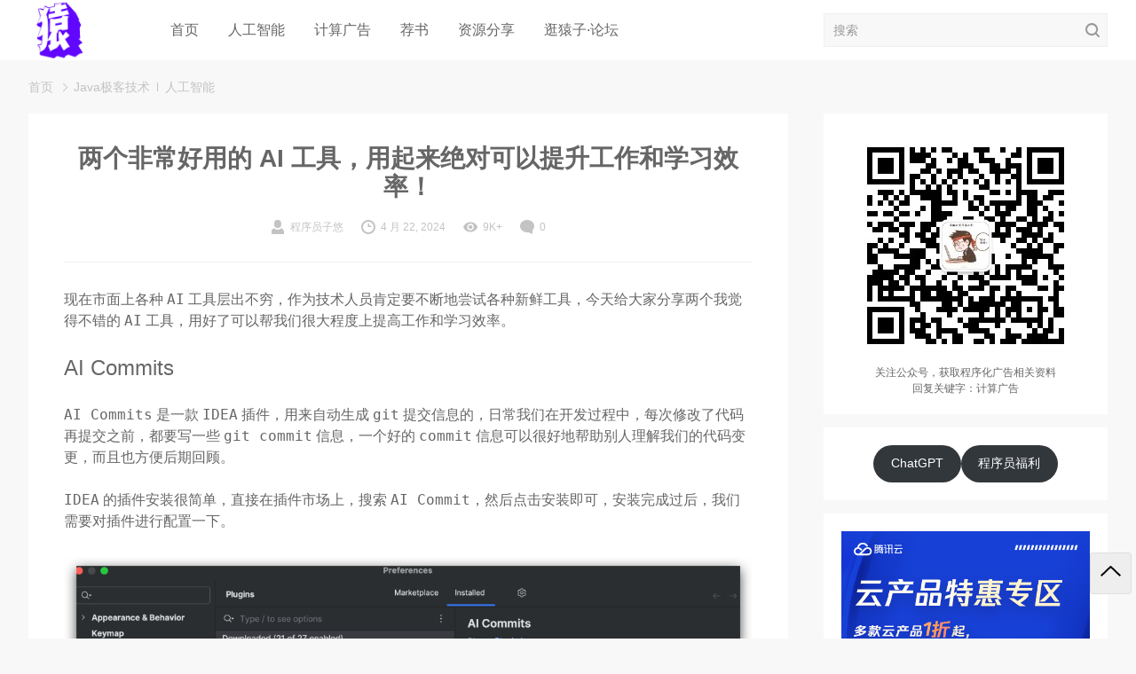

--- FILE ---
content_type: text/html; charset=UTF-8
request_url: https://yuandifly.com/ai-commit/
body_size: 21088
content:

<!DOCTYPE html>
<html lang="zh-Hans">

<head>
  <meta charset="UTF-8">
  <meta name="viewport" content="width=device-width, initial-scale=1">
      <link rel="pingback" href="https://yuandifly.com/xmlrpc.php">
    <meta name='robots' content='index, follow, max-image-preview:large, max-snippet:-1, max-video-preview:-1' />

	<!-- This site is optimized with the Yoast SEO Premium plugin v21.0 (Yoast SEO v26.8) - https://yoast.com/product/yoast-seo-premium-wordpress/ -->
	<title>两个非常好用的 AI 工具，用起来绝对可以提升工作和学习效率！ - 猿地崛起-插件 资源 Idea 破解码 激活码 idea激活码 程序员 计算广告 互联网广告 程序化广告</title>
	<meta name="description" content="AI CommitsAI Commits 是一款 IDEA 插件，用来自动生成 git 提交信息的，一个好的 commit 信息可以很好地帮助别人理解我们的代码变更，而且也方便后期回顾。使用 Anything-llm 搭建私有知识库，本地完成专属问答。" />
	<link rel="canonical" href="https://yuandifly.com/ai-commit/" />
	<meta property="og:locale" content="zh_CN" />
	<meta property="og:type" content="article" />
	<meta property="og:title" content="两个非常好用的 AI 工具，用起来绝对可以提升工作和学习效率！" />
	<meta property="og:description" content="AI CommitsAI Commits 是一款 IDEA 插件，用来自动生成 git 提交信息的，一个好的 commit 信息可以很好地帮助别人理解我们的代码变更，而且也方便后期回顾。使用 Anything-llm 搭建私有知识库，本地完成专属问答。" />
	<meta property="og:url" content="https://yuandifly.com/ai-commit/" />
	<meta property="og:site_name" content="猿地崛起-插件 资源 Idea 破解码 激活码 idea激活码 程序员 计算广告 互联网广告 程序化广告" />
	<meta property="article:published_time" content="2024-04-22T15:11:50+00:00" />
	<meta property="article:modified_time" content="2024-07-16T14:36:31+00:00" />
	<meta property="og:image" content="https://yuandifly.com/wp-content/uploads/2024/04/20240422-23.jpg" />
	<meta property="og:image:width" content="2184" />
	<meta property="og:image:height" content="1518" />
	<meta property="og:image:type" content="image/png" />
	<meta name="author" content="程序员子悠" />
	<meta name="twitter:card" content="summary_large_image" />
	<meta name="twitter:label1" content="作者" />
	<meta name="twitter:data1" content="程序员子悠" />
	<meta name="twitter:label2" content="预计阅读时间" />
	<meta name="twitter:data2" content="3 分" />
	<script type="application/ld+json" class="yoast-schema-graph">{"@context":"https://schema.org","@graph":[{"@type":"Article","@id":"https://yuandifly.com/ai-commit/#article","isPartOf":{"@id":"https://yuandifly.com/ai-commit/"},"author":{"name":"程序员子悠","@id":"https://yuandifly.com/#/schema/person/b786b02bb183db95839b00233846d56c"},"headline":"两个非常好用的 AI 工具，用起来绝对可以提升工作和学习效率！","datePublished":"2024-04-22T15:11:50+00:00","dateModified":"2024-07-16T14:36:31+00:00","mainEntityOfPage":{"@id":"https://yuandifly.com/ai-commit/"},"wordCount":7,"commentCount":0,"publisher":{"@id":"https://yuandifly.com/#/schema/person/b786b02bb183db95839b00233846d56c"},"image":{"@id":"https://yuandifly.com/ai-commit/#primaryimage"},"thumbnailUrl":"https://yuandifly.com/wp-content/uploads/2024/04/20240422-23.jpg","articleSection":["Java极客技术","人工智能"],"inLanguage":"zh-Hans","potentialAction":[{"@type":"CommentAction","name":"Comment","target":["https://yuandifly.com/ai-commit/#respond"]}]},{"@type":"WebPage","@id":"https://yuandifly.com/ai-commit/","url":"https://yuandifly.com/ai-commit/","name":"两个非常好用的 AI 工具，用起来绝对可以提升工作和学习效率！ - 猿地崛起-插件 资源 Idea 破解码 激活码 idea激活码 程序员 计算广告 互联网广告 程序化广告","isPartOf":{"@id":"https://yuandifly.com/#website"},"primaryImageOfPage":{"@id":"https://yuandifly.com/ai-commit/#primaryimage"},"image":{"@id":"https://yuandifly.com/ai-commit/#primaryimage"},"thumbnailUrl":"https://yuandifly.com/wp-content/uploads/2024/04/20240422-23.jpg","datePublished":"2024-04-22T15:11:50+00:00","dateModified":"2024-07-16T14:36:31+00:00","description":"AI CommitsAI Commits 是一款 IDEA 插件，用来自动生成 git 提交信息的，一个好的 commit 信息可以很好地帮助别人理解我们的代码变更，而且也方便后期回顾。使用 Anything-llm 搭建私有知识库，本地完成专属问答。","breadcrumb":{"@id":"https://yuandifly.com/ai-commit/#breadcrumb"},"inLanguage":"zh-Hans","potentialAction":[{"@type":"ReadAction","target":["https://yuandifly.com/ai-commit/"]}]},{"@type":"ImageObject","inLanguage":"zh-Hans","@id":"https://yuandifly.com/ai-commit/#primaryimage","url":"https://yuandifly.com/wp-content/uploads/2024/04/20240422-23.jpg","contentUrl":"https://yuandifly.com/wp-content/uploads/2024/04/20240422-23.jpg","width":2184,"height":1518},{"@type":"BreadcrumbList","@id":"https://yuandifly.com/ai-commit/#breadcrumb","itemListElement":[{"@type":"ListItem","position":1,"name":"首页","item":"https://yuandifly.com/"},{"@type":"ListItem","position":2,"name":"两个非常好用的 AI 工具，用起来绝对可以提升工作和学习效率！"}]},{"@type":"WebSite","@id":"https://yuandifly.com/#website","url":"https://yuandifly.com/","name":"猿地崛起-插件 资源 Idea 破解码 激活码 idea激活码 程序员 计算广告 互联网广告 程序化广告","description":"YDFLY--一个面向计算机小白的一个学习网站，这里会给大家分享各种互联网上有趣的教程、资源和咨询以及计算广告、互联网广告、程序化广告知识。","publisher":{"@id":"https://yuandifly.com/#/schema/person/b786b02bb183db95839b00233846d56c"},"alternateName":"YDFLY","potentialAction":[{"@type":"SearchAction","target":{"@type":"EntryPoint","urlTemplate":"https://yuandifly.com/?s={search_term_string}"},"query-input":{"@type":"PropertyValueSpecification","valueRequired":true,"valueName":"search_term_string"}}],"inLanguage":"zh-Hans"},{"@type":["Person","Organization"],"@id":"https://yuandifly.com/#/schema/person/b786b02bb183db95839b00233846d56c","name":"程序员子悠","image":{"@type":"ImageObject","inLanguage":"zh-Hans","@id":"https://yuandifly.com/#/schema/person/image/","url":"https://yuandifly.com/wp-content/uploads/2022/09/头像.jpeg","contentUrl":"https://yuandifly.com/wp-content/uploads/2022/09/头像.jpeg","width":960,"height":960,"caption":"程序员子悠"},"logo":{"@id":"https://yuandifly.com/#/schema/person/image/"},"sameAs":["https://home.zxsilence.cn/"],"url":"https://yuandifly.com/author/ziyou/"}]}</script>
	<!-- / Yoast SEO Premium plugin. -->


<link rel="alternate" type="application/rss+xml" title="猿地崛起-插件 资源 Idea 破解码 激活码 idea激活码 程序员 计算广告 互联网广告 程序化广告 &raquo; Feed" href="https://yuandifly.com/feed/" />
<link rel="alternate" type="application/rss+xml" title="猿地崛起-插件 资源 Idea 破解码 激活码 idea激活码 程序员 计算广告 互联网广告 程序化广告 &raquo; 评论 Feed" href="https://yuandifly.com/comments/feed/" />
<link rel="alternate" type="application/rss+xml" title="猿地崛起-插件 资源 Idea 破解码 激活码 idea激活码 程序员 计算广告 互联网广告 程序化广告 &raquo; 两个非常好用的 AI 工具，用起来绝对可以提升工作和学习效率！ 评论 Feed" href="https://yuandifly.com/ai-commit/feed/" />
<link rel="alternate" title="oEmbed (JSON)" type="application/json+oembed" href="https://yuandifly.com/wp-json/oembed/1.0/embed?url=https%3A%2F%2Fyuandifly.com%2Fai-commit%2F" />
<link rel="alternate" title="oEmbed (XML)" type="text/xml+oembed" href="https://yuandifly.com/wp-json/oembed/1.0/embed?url=https%3A%2F%2Fyuandifly.com%2Fai-commit%2F&#038;format=xml" />
<style id='wp-img-auto-sizes-contain-inline-css' type='text/css'>
img:is([sizes=auto i],[sizes^="auto," i]){contain-intrinsic-size:3000px 1500px}
/*# sourceURL=wp-img-auto-sizes-contain-inline-css */
</style>
<link rel='stylesheet' id='Go_login_css-css' href='https://yuandifly.com/wp-content/plugins/Go-Login-master/assets/css/widget.css?ver=6.9' type='text/css' media='all' />
<style id='wp-emoji-styles-inline-css' type='text/css'>

	img.wp-smiley, img.emoji {
		display: inline !important;
		border: none !important;
		box-shadow: none !important;
		height: 1em !important;
		width: 1em !important;
		margin: 0 0.07em !important;
		vertical-align: -0.1em !important;
		background: none !important;
		padding: 0 !important;
	}
/*# sourceURL=wp-emoji-styles-inline-css */
</style>
<style id='wp-block-library-inline-css' type='text/css'>
:root{--wp-block-synced-color:#7a00df;--wp-block-synced-color--rgb:122,0,223;--wp-bound-block-color:var(--wp-block-synced-color);--wp-editor-canvas-background:#ddd;--wp-admin-theme-color:#007cba;--wp-admin-theme-color--rgb:0,124,186;--wp-admin-theme-color-darker-10:#006ba1;--wp-admin-theme-color-darker-10--rgb:0,107,160.5;--wp-admin-theme-color-darker-20:#005a87;--wp-admin-theme-color-darker-20--rgb:0,90,135;--wp-admin-border-width-focus:2px}@media (min-resolution:192dpi){:root{--wp-admin-border-width-focus:1.5px}}.wp-element-button{cursor:pointer}:root .has-very-light-gray-background-color{background-color:#eee}:root .has-very-dark-gray-background-color{background-color:#313131}:root .has-very-light-gray-color{color:#eee}:root .has-very-dark-gray-color{color:#313131}:root .has-vivid-green-cyan-to-vivid-cyan-blue-gradient-background{background:linear-gradient(135deg,#00d084,#0693e3)}:root .has-purple-crush-gradient-background{background:linear-gradient(135deg,#34e2e4,#4721fb 50%,#ab1dfe)}:root .has-hazy-dawn-gradient-background{background:linear-gradient(135deg,#faaca8,#dad0ec)}:root .has-subdued-olive-gradient-background{background:linear-gradient(135deg,#fafae1,#67a671)}:root .has-atomic-cream-gradient-background{background:linear-gradient(135deg,#fdd79a,#004a59)}:root .has-nightshade-gradient-background{background:linear-gradient(135deg,#330968,#31cdcf)}:root .has-midnight-gradient-background{background:linear-gradient(135deg,#020381,#2874fc)}:root{--wp--preset--font-size--normal:16px;--wp--preset--font-size--huge:42px}.has-regular-font-size{font-size:1em}.has-larger-font-size{font-size:2.625em}.has-normal-font-size{font-size:var(--wp--preset--font-size--normal)}.has-huge-font-size{font-size:var(--wp--preset--font-size--huge)}.has-text-align-center{text-align:center}.has-text-align-left{text-align:left}.has-text-align-right{text-align:right}.has-fit-text{white-space:nowrap!important}#end-resizable-editor-section{display:none}.aligncenter{clear:both}.items-justified-left{justify-content:flex-start}.items-justified-center{justify-content:center}.items-justified-right{justify-content:flex-end}.items-justified-space-between{justify-content:space-between}.screen-reader-text{border:0;clip-path:inset(50%);height:1px;margin:-1px;overflow:hidden;padding:0;position:absolute;width:1px;word-wrap:normal!important}.screen-reader-text:focus{background-color:#ddd;clip-path:none;color:#444;display:block;font-size:1em;height:auto;left:5px;line-height:normal;padding:15px 23px 14px;text-decoration:none;top:5px;width:auto;z-index:100000}html :where(.has-border-color){border-style:solid}html :where([style*=border-top-color]){border-top-style:solid}html :where([style*=border-right-color]){border-right-style:solid}html :where([style*=border-bottom-color]){border-bottom-style:solid}html :where([style*=border-left-color]){border-left-style:solid}html :where([style*=border-width]){border-style:solid}html :where([style*=border-top-width]){border-top-style:solid}html :where([style*=border-right-width]){border-right-style:solid}html :where([style*=border-bottom-width]){border-bottom-style:solid}html :where([style*=border-left-width]){border-left-style:solid}html :where(img[class*=wp-image-]){height:auto;max-width:100%}:where(figure){margin:0 0 1em}html :where(.is-position-sticky){--wp-admin--admin-bar--position-offset:var(--wp-admin--admin-bar--height,0px)}@media screen and (max-width:600px){html :where(.is-position-sticky){--wp-admin--admin-bar--position-offset:0px}}

/*# sourceURL=wp-block-library-inline-css */
</style><style id='wp-block-button-inline-css' type='text/css'>
.wp-block-button__link{align-content:center;box-sizing:border-box;cursor:pointer;display:inline-block;height:100%;text-align:center;word-break:break-word}.wp-block-button__link.aligncenter{text-align:center}.wp-block-button__link.alignright{text-align:right}:where(.wp-block-button__link){border-radius:9999px;box-shadow:none;padding:calc(.667em + 2px) calc(1.333em + 2px);text-decoration:none}.wp-block-button[style*=text-decoration] .wp-block-button__link{text-decoration:inherit}.wp-block-buttons>.wp-block-button.has-custom-width{max-width:none}.wp-block-buttons>.wp-block-button.has-custom-width .wp-block-button__link{width:100%}.wp-block-buttons>.wp-block-button.has-custom-font-size .wp-block-button__link{font-size:inherit}.wp-block-buttons>.wp-block-button.wp-block-button__width-25{width:calc(25% - var(--wp--style--block-gap, .5em)*.75)}.wp-block-buttons>.wp-block-button.wp-block-button__width-50{width:calc(50% - var(--wp--style--block-gap, .5em)*.5)}.wp-block-buttons>.wp-block-button.wp-block-button__width-75{width:calc(75% - var(--wp--style--block-gap, .5em)*.25)}.wp-block-buttons>.wp-block-button.wp-block-button__width-100{flex-basis:100%;width:100%}.wp-block-buttons.is-vertical>.wp-block-button.wp-block-button__width-25{width:25%}.wp-block-buttons.is-vertical>.wp-block-button.wp-block-button__width-50{width:50%}.wp-block-buttons.is-vertical>.wp-block-button.wp-block-button__width-75{width:75%}.wp-block-button.is-style-squared,.wp-block-button__link.wp-block-button.is-style-squared{border-radius:0}.wp-block-button.no-border-radius,.wp-block-button__link.no-border-radius{border-radius:0!important}:root :where(.wp-block-button .wp-block-button__link.is-style-outline),:root :where(.wp-block-button.is-style-outline>.wp-block-button__link){border:2px solid;padding:.667em 1.333em}:root :where(.wp-block-button .wp-block-button__link.is-style-outline:not(.has-text-color)),:root :where(.wp-block-button.is-style-outline>.wp-block-button__link:not(.has-text-color)){color:currentColor}:root :where(.wp-block-button .wp-block-button__link.is-style-outline:not(.has-background)),:root :where(.wp-block-button.is-style-outline>.wp-block-button__link:not(.has-background)){background-color:initial;background-image:none}
/*# sourceURL=https://yuandifly.com/wp-includes/blocks/button/style.min.css */
</style>
<style id='wp-block-heading-inline-css' type='text/css'>
h1:where(.wp-block-heading).has-background,h2:where(.wp-block-heading).has-background,h3:where(.wp-block-heading).has-background,h4:where(.wp-block-heading).has-background,h5:where(.wp-block-heading).has-background,h6:where(.wp-block-heading).has-background{padding:1.25em 2.375em}h1.has-text-align-left[style*=writing-mode]:where([style*=vertical-lr]),h1.has-text-align-right[style*=writing-mode]:where([style*=vertical-rl]),h2.has-text-align-left[style*=writing-mode]:where([style*=vertical-lr]),h2.has-text-align-right[style*=writing-mode]:where([style*=vertical-rl]),h3.has-text-align-left[style*=writing-mode]:where([style*=vertical-lr]),h3.has-text-align-right[style*=writing-mode]:where([style*=vertical-rl]),h4.has-text-align-left[style*=writing-mode]:where([style*=vertical-lr]),h4.has-text-align-right[style*=writing-mode]:where([style*=vertical-rl]),h5.has-text-align-left[style*=writing-mode]:where([style*=vertical-lr]),h5.has-text-align-right[style*=writing-mode]:where([style*=vertical-rl]),h6.has-text-align-left[style*=writing-mode]:where([style*=vertical-lr]),h6.has-text-align-right[style*=writing-mode]:where([style*=vertical-rl]){rotate:180deg}
/*# sourceURL=https://yuandifly.com/wp-includes/blocks/heading/style.min.css */
</style>
<style id='wp-block-image-inline-css' type='text/css'>
.wp-block-image>a,.wp-block-image>figure>a{display:inline-block}.wp-block-image img{box-sizing:border-box;height:auto;max-width:100%;vertical-align:bottom}@media not (prefers-reduced-motion){.wp-block-image img.hide{visibility:hidden}.wp-block-image img.show{animation:show-content-image .4s}}.wp-block-image[style*=border-radius] img,.wp-block-image[style*=border-radius]>a{border-radius:inherit}.wp-block-image.has-custom-border img{box-sizing:border-box}.wp-block-image.aligncenter{text-align:center}.wp-block-image.alignfull>a,.wp-block-image.alignwide>a{width:100%}.wp-block-image.alignfull img,.wp-block-image.alignwide img{height:auto;width:100%}.wp-block-image .aligncenter,.wp-block-image .alignleft,.wp-block-image .alignright,.wp-block-image.aligncenter,.wp-block-image.alignleft,.wp-block-image.alignright{display:table}.wp-block-image .aligncenter>figcaption,.wp-block-image .alignleft>figcaption,.wp-block-image .alignright>figcaption,.wp-block-image.aligncenter>figcaption,.wp-block-image.alignleft>figcaption,.wp-block-image.alignright>figcaption{caption-side:bottom;display:table-caption}.wp-block-image .alignleft{float:left;margin:.5em 1em .5em 0}.wp-block-image .alignright{float:right;margin:.5em 0 .5em 1em}.wp-block-image .aligncenter{margin-left:auto;margin-right:auto}.wp-block-image :where(figcaption){margin-bottom:1em;margin-top:.5em}.wp-block-image.is-style-circle-mask img{border-radius:9999px}@supports ((-webkit-mask-image:none) or (mask-image:none)) or (-webkit-mask-image:none){.wp-block-image.is-style-circle-mask img{border-radius:0;-webkit-mask-image:url('data:image/svg+xml;utf8,<svg viewBox="0 0 100 100" xmlns="http://www.w3.org/2000/svg"><circle cx="50" cy="50" r="50"/></svg>');mask-image:url('data:image/svg+xml;utf8,<svg viewBox="0 0 100 100" xmlns="http://www.w3.org/2000/svg"><circle cx="50" cy="50" r="50"/></svg>');mask-mode:alpha;-webkit-mask-position:center;mask-position:center;-webkit-mask-repeat:no-repeat;mask-repeat:no-repeat;-webkit-mask-size:contain;mask-size:contain}}:root :where(.wp-block-image.is-style-rounded img,.wp-block-image .is-style-rounded img){border-radius:9999px}.wp-block-image figure{margin:0}.wp-lightbox-container{display:flex;flex-direction:column;position:relative}.wp-lightbox-container img{cursor:zoom-in}.wp-lightbox-container img:hover+button{opacity:1}.wp-lightbox-container button{align-items:center;backdrop-filter:blur(16px) saturate(180%);background-color:#5a5a5a40;border:none;border-radius:4px;cursor:zoom-in;display:flex;height:20px;justify-content:center;opacity:0;padding:0;position:absolute;right:16px;text-align:center;top:16px;width:20px;z-index:100}@media not (prefers-reduced-motion){.wp-lightbox-container button{transition:opacity .2s ease}}.wp-lightbox-container button:focus-visible{outline:3px auto #5a5a5a40;outline:3px auto -webkit-focus-ring-color;outline-offset:3px}.wp-lightbox-container button:hover{cursor:pointer;opacity:1}.wp-lightbox-container button:focus{opacity:1}.wp-lightbox-container button:focus,.wp-lightbox-container button:hover,.wp-lightbox-container button:not(:hover):not(:active):not(.has-background){background-color:#5a5a5a40;border:none}.wp-lightbox-overlay{box-sizing:border-box;cursor:zoom-out;height:100vh;left:0;overflow:hidden;position:fixed;top:0;visibility:hidden;width:100%;z-index:100000}.wp-lightbox-overlay .close-button{align-items:center;cursor:pointer;display:flex;justify-content:center;min-height:40px;min-width:40px;padding:0;position:absolute;right:calc(env(safe-area-inset-right) + 16px);top:calc(env(safe-area-inset-top) + 16px);z-index:5000000}.wp-lightbox-overlay .close-button:focus,.wp-lightbox-overlay .close-button:hover,.wp-lightbox-overlay .close-button:not(:hover):not(:active):not(.has-background){background:none;border:none}.wp-lightbox-overlay .lightbox-image-container{height:var(--wp--lightbox-container-height);left:50%;overflow:hidden;position:absolute;top:50%;transform:translate(-50%,-50%);transform-origin:top left;width:var(--wp--lightbox-container-width);z-index:9999999999}.wp-lightbox-overlay .wp-block-image{align-items:center;box-sizing:border-box;display:flex;height:100%;justify-content:center;margin:0;position:relative;transform-origin:0 0;width:100%;z-index:3000000}.wp-lightbox-overlay .wp-block-image img{height:var(--wp--lightbox-image-height);min-height:var(--wp--lightbox-image-height);min-width:var(--wp--lightbox-image-width);width:var(--wp--lightbox-image-width)}.wp-lightbox-overlay .wp-block-image figcaption{display:none}.wp-lightbox-overlay button{background:none;border:none}.wp-lightbox-overlay .scrim{background-color:#fff;height:100%;opacity:.9;position:absolute;width:100%;z-index:2000000}.wp-lightbox-overlay.active{visibility:visible}@media not (prefers-reduced-motion){.wp-lightbox-overlay.active{animation:turn-on-visibility .25s both}.wp-lightbox-overlay.active img{animation:turn-on-visibility .35s both}.wp-lightbox-overlay.show-closing-animation:not(.active){animation:turn-off-visibility .35s both}.wp-lightbox-overlay.show-closing-animation:not(.active) img{animation:turn-off-visibility .25s both}.wp-lightbox-overlay.zoom.active{animation:none;opacity:1;visibility:visible}.wp-lightbox-overlay.zoom.active .lightbox-image-container{animation:lightbox-zoom-in .4s}.wp-lightbox-overlay.zoom.active .lightbox-image-container img{animation:none}.wp-lightbox-overlay.zoom.active .scrim{animation:turn-on-visibility .4s forwards}.wp-lightbox-overlay.zoom.show-closing-animation:not(.active){animation:none}.wp-lightbox-overlay.zoom.show-closing-animation:not(.active) .lightbox-image-container{animation:lightbox-zoom-out .4s}.wp-lightbox-overlay.zoom.show-closing-animation:not(.active) .lightbox-image-container img{animation:none}.wp-lightbox-overlay.zoom.show-closing-animation:not(.active) .scrim{animation:turn-off-visibility .4s forwards}}@keyframes show-content-image{0%{visibility:hidden}99%{visibility:hidden}to{visibility:visible}}@keyframes turn-on-visibility{0%{opacity:0}to{opacity:1}}@keyframes turn-off-visibility{0%{opacity:1;visibility:visible}99%{opacity:0;visibility:visible}to{opacity:0;visibility:hidden}}@keyframes lightbox-zoom-in{0%{transform:translate(calc((-100vw + var(--wp--lightbox-scrollbar-width))/2 + var(--wp--lightbox-initial-left-position)),calc(-50vh + var(--wp--lightbox-initial-top-position))) scale(var(--wp--lightbox-scale))}to{transform:translate(-50%,-50%) scale(1)}}@keyframes lightbox-zoom-out{0%{transform:translate(-50%,-50%) scale(1);visibility:visible}99%{visibility:visible}to{transform:translate(calc((-100vw + var(--wp--lightbox-scrollbar-width))/2 + var(--wp--lightbox-initial-left-position)),calc(-50vh + var(--wp--lightbox-initial-top-position))) scale(var(--wp--lightbox-scale));visibility:hidden}}
/*# sourceURL=https://yuandifly.com/wp-includes/blocks/image/style.min.css */
</style>
<style id='wp-block-image-theme-inline-css' type='text/css'>
:root :where(.wp-block-image figcaption){color:#555;font-size:13px;text-align:center}.is-dark-theme :root :where(.wp-block-image figcaption){color:#ffffffa6}.wp-block-image{margin:0 0 1em}
/*# sourceURL=https://yuandifly.com/wp-includes/blocks/image/theme.min.css */
</style>
<style id='wp-block-media-text-inline-css' type='text/css'>
.wp-block-media-text{box-sizing:border-box;
  /*!rtl:begin:ignore*/direction:ltr;
  /*!rtl:end:ignore*/display:grid;grid-template-columns:50% 1fr;grid-template-rows:auto}.wp-block-media-text.has-media-on-the-right{grid-template-columns:1fr 50%}.wp-block-media-text.is-vertically-aligned-top>.wp-block-media-text__content,.wp-block-media-text.is-vertically-aligned-top>.wp-block-media-text__media{align-self:start}.wp-block-media-text.is-vertically-aligned-center>.wp-block-media-text__content,.wp-block-media-text.is-vertically-aligned-center>.wp-block-media-text__media,.wp-block-media-text>.wp-block-media-text__content,.wp-block-media-text>.wp-block-media-text__media{align-self:center}.wp-block-media-text.is-vertically-aligned-bottom>.wp-block-media-text__content,.wp-block-media-text.is-vertically-aligned-bottom>.wp-block-media-text__media{align-self:end}.wp-block-media-text>.wp-block-media-text__media{
  /*!rtl:begin:ignore*/grid-column:1;grid-row:1;
  /*!rtl:end:ignore*/margin:0}.wp-block-media-text>.wp-block-media-text__content{direction:ltr;
  /*!rtl:begin:ignore*/grid-column:2;grid-row:1;
  /*!rtl:end:ignore*/padding:0 8%;word-break:break-word}.wp-block-media-text.has-media-on-the-right>.wp-block-media-text__media{
  /*!rtl:begin:ignore*/grid-column:2;grid-row:1
  /*!rtl:end:ignore*/}.wp-block-media-text.has-media-on-the-right>.wp-block-media-text__content{
  /*!rtl:begin:ignore*/grid-column:1;grid-row:1
  /*!rtl:end:ignore*/}.wp-block-media-text__media a{display:block}.wp-block-media-text__media img,.wp-block-media-text__media video{height:auto;max-width:unset;vertical-align:middle;width:100%}.wp-block-media-text.is-image-fill>.wp-block-media-text__media{background-size:cover;height:100%;min-height:250px}.wp-block-media-text.is-image-fill>.wp-block-media-text__media>a{display:block;height:100%}.wp-block-media-text.is-image-fill>.wp-block-media-text__media img{height:1px;margin:-1px;overflow:hidden;padding:0;position:absolute;width:1px;clip:rect(0,0,0,0);border:0}.wp-block-media-text.is-image-fill-element>.wp-block-media-text__media{height:100%;min-height:250px}.wp-block-media-text.is-image-fill-element>.wp-block-media-text__media>a{display:block;height:100%}.wp-block-media-text.is-image-fill-element>.wp-block-media-text__media img{height:100%;object-fit:cover;width:100%}@media (max-width:600px){.wp-block-media-text.is-stacked-on-mobile{grid-template-columns:100%!important}.wp-block-media-text.is-stacked-on-mobile>.wp-block-media-text__media{grid-column:1;grid-row:1}.wp-block-media-text.is-stacked-on-mobile>.wp-block-media-text__content{grid-column:1;grid-row:2}}
/*# sourceURL=https://yuandifly.com/wp-includes/blocks/media-text/style.min.css */
</style>
<style id='wp-block-buttons-inline-css' type='text/css'>
.wp-block-buttons{box-sizing:border-box}.wp-block-buttons.is-vertical{flex-direction:column}.wp-block-buttons.is-vertical>.wp-block-button:last-child{margin-bottom:0}.wp-block-buttons>.wp-block-button{display:inline-block;margin:0}.wp-block-buttons.is-content-justification-left{justify-content:flex-start}.wp-block-buttons.is-content-justification-left.is-vertical{align-items:flex-start}.wp-block-buttons.is-content-justification-center{justify-content:center}.wp-block-buttons.is-content-justification-center.is-vertical{align-items:center}.wp-block-buttons.is-content-justification-right{justify-content:flex-end}.wp-block-buttons.is-content-justification-right.is-vertical{align-items:flex-end}.wp-block-buttons.is-content-justification-space-between{justify-content:space-between}.wp-block-buttons.aligncenter{text-align:center}.wp-block-buttons:not(.is-content-justification-space-between,.is-content-justification-right,.is-content-justification-left,.is-content-justification-center) .wp-block-button.aligncenter{margin-left:auto;margin-right:auto;width:100%}.wp-block-buttons[style*=text-decoration] .wp-block-button,.wp-block-buttons[style*=text-decoration] .wp-block-button__link{text-decoration:inherit}.wp-block-buttons.has-custom-font-size .wp-block-button__link{font-size:inherit}.wp-block-buttons .wp-block-button__link{width:100%}.wp-block-button.aligncenter{text-align:center}
/*# sourceURL=https://yuandifly.com/wp-includes/blocks/buttons/style.min.css */
</style>
<style id='wp-block-code-inline-css' type='text/css'>
.wp-block-code{box-sizing:border-box}.wp-block-code code{
  /*!rtl:begin:ignore*/direction:ltr;display:block;font-family:inherit;overflow-wrap:break-word;text-align:initial;white-space:pre-wrap
  /*!rtl:end:ignore*/}
/*# sourceURL=https://yuandifly.com/wp-includes/blocks/code/style.min.css */
</style>
<style id='wp-block-code-theme-inline-css' type='text/css'>
.wp-block-code{border:1px solid #ccc;border-radius:4px;font-family:Menlo,Consolas,monaco,monospace;padding:.8em 1em}
/*# sourceURL=https://yuandifly.com/wp-includes/blocks/code/theme.min.css */
</style>
<style id='wp-block-group-inline-css' type='text/css'>
.wp-block-group{box-sizing:border-box}:where(.wp-block-group.wp-block-group-is-layout-constrained){position:relative}
/*# sourceURL=https://yuandifly.com/wp-includes/blocks/group/style.min.css */
</style>
<style id='wp-block-group-theme-inline-css' type='text/css'>
:where(.wp-block-group.has-background){padding:1.25em 2.375em}
/*# sourceURL=https://yuandifly.com/wp-includes/blocks/group/theme.min.css */
</style>
<style id='wp-block-paragraph-inline-css' type='text/css'>
.is-small-text{font-size:.875em}.is-regular-text{font-size:1em}.is-large-text{font-size:2.25em}.is-larger-text{font-size:3em}.has-drop-cap:not(:focus):first-letter{float:left;font-size:8.4em;font-style:normal;font-weight:100;line-height:.68;margin:.05em .1em 0 0;text-transform:uppercase}body.rtl .has-drop-cap:not(:focus):first-letter{float:none;margin-left:.1em}p.has-drop-cap.has-background{overflow:hidden}:root :where(p.has-background){padding:1.25em 2.375em}:where(p.has-text-color:not(.has-link-color)) a{color:inherit}p.has-text-align-left[style*="writing-mode:vertical-lr"],p.has-text-align-right[style*="writing-mode:vertical-rl"]{rotate:180deg}
/*# sourceURL=https://yuandifly.com/wp-includes/blocks/paragraph/style.min.css */
</style>
<style id='wp-block-separator-inline-css' type='text/css'>
@charset "UTF-8";.wp-block-separator{border:none;border-top:2px solid}:root :where(.wp-block-separator.is-style-dots){height:auto;line-height:1;text-align:center}:root :where(.wp-block-separator.is-style-dots):before{color:currentColor;content:"···";font-family:serif;font-size:1.5em;letter-spacing:2em;padding-left:2em}.wp-block-separator.is-style-dots{background:none!important;border:none!important}
/*# sourceURL=https://yuandifly.com/wp-includes/blocks/separator/style.min.css */
</style>
<style id='wp-block-separator-theme-inline-css' type='text/css'>
.wp-block-separator.has-css-opacity{opacity:.4}.wp-block-separator{border:none;border-bottom:2px solid;margin-left:auto;margin-right:auto}.wp-block-separator.has-alpha-channel-opacity{opacity:1}.wp-block-separator:not(.is-style-wide):not(.is-style-dots){width:100px}.wp-block-separator.has-background:not(.is-style-dots){border-bottom:none;height:1px}.wp-block-separator.has-background:not(.is-style-wide):not(.is-style-dots){height:2px}
/*# sourceURL=https://yuandifly.com/wp-includes/blocks/separator/theme.min.css */
</style>
<style id='wp-block-verse-inline-css' type='text/css'>
pre.wp-block-verse{overflow:auto;white-space:pre-wrap}:where(pre.wp-block-verse){font-family:inherit}
/*# sourceURL=https://yuandifly.com/wp-includes/blocks/verse/style.min.css */
</style>
<style id='global-styles-inline-css' type='text/css'>
:root{--wp--preset--aspect-ratio--square: 1;--wp--preset--aspect-ratio--4-3: 4/3;--wp--preset--aspect-ratio--3-4: 3/4;--wp--preset--aspect-ratio--3-2: 3/2;--wp--preset--aspect-ratio--2-3: 2/3;--wp--preset--aspect-ratio--16-9: 16/9;--wp--preset--aspect-ratio--9-16: 9/16;--wp--preset--color--black: #000000;--wp--preset--color--cyan-bluish-gray: #abb8c3;--wp--preset--color--white: #ffffff;--wp--preset--color--pale-pink: #f78da7;--wp--preset--color--vivid-red: #cf2e2e;--wp--preset--color--luminous-vivid-orange: #ff6900;--wp--preset--color--luminous-vivid-amber: #fcb900;--wp--preset--color--light-green-cyan: #7bdcb5;--wp--preset--color--vivid-green-cyan: #00d084;--wp--preset--color--pale-cyan-blue: #8ed1fc;--wp--preset--color--vivid-cyan-blue: #0693e3;--wp--preset--color--vivid-purple: #9b51e0;--wp--preset--gradient--vivid-cyan-blue-to-vivid-purple: linear-gradient(135deg,rgb(6,147,227) 0%,rgb(155,81,224) 100%);--wp--preset--gradient--light-green-cyan-to-vivid-green-cyan: linear-gradient(135deg,rgb(122,220,180) 0%,rgb(0,208,130) 100%);--wp--preset--gradient--luminous-vivid-amber-to-luminous-vivid-orange: linear-gradient(135deg,rgb(252,185,0) 0%,rgb(255,105,0) 100%);--wp--preset--gradient--luminous-vivid-orange-to-vivid-red: linear-gradient(135deg,rgb(255,105,0) 0%,rgb(207,46,46) 100%);--wp--preset--gradient--very-light-gray-to-cyan-bluish-gray: linear-gradient(135deg,rgb(238,238,238) 0%,rgb(169,184,195) 100%);--wp--preset--gradient--cool-to-warm-spectrum: linear-gradient(135deg,rgb(74,234,220) 0%,rgb(151,120,209) 20%,rgb(207,42,186) 40%,rgb(238,44,130) 60%,rgb(251,105,98) 80%,rgb(254,248,76) 100%);--wp--preset--gradient--blush-light-purple: linear-gradient(135deg,rgb(255,206,236) 0%,rgb(152,150,240) 100%);--wp--preset--gradient--blush-bordeaux: linear-gradient(135deg,rgb(254,205,165) 0%,rgb(254,45,45) 50%,rgb(107,0,62) 100%);--wp--preset--gradient--luminous-dusk: linear-gradient(135deg,rgb(255,203,112) 0%,rgb(199,81,192) 50%,rgb(65,88,208) 100%);--wp--preset--gradient--pale-ocean: linear-gradient(135deg,rgb(255,245,203) 0%,rgb(182,227,212) 50%,rgb(51,167,181) 100%);--wp--preset--gradient--electric-grass: linear-gradient(135deg,rgb(202,248,128) 0%,rgb(113,206,126) 100%);--wp--preset--gradient--midnight: linear-gradient(135deg,rgb(2,3,129) 0%,rgb(40,116,252) 100%);--wp--preset--font-size--small: 13px;--wp--preset--font-size--medium: 20px;--wp--preset--font-size--large: 36px;--wp--preset--font-size--x-large: 42px;--wp--preset--spacing--20: 0.44rem;--wp--preset--spacing--30: 0.67rem;--wp--preset--spacing--40: 1rem;--wp--preset--spacing--50: 1.5rem;--wp--preset--spacing--60: 2.25rem;--wp--preset--spacing--70: 3.38rem;--wp--preset--spacing--80: 5.06rem;--wp--preset--shadow--natural: 6px 6px 9px rgba(0, 0, 0, 0.2);--wp--preset--shadow--deep: 12px 12px 50px rgba(0, 0, 0, 0.4);--wp--preset--shadow--sharp: 6px 6px 0px rgba(0, 0, 0, 0.2);--wp--preset--shadow--outlined: 6px 6px 0px -3px rgb(255, 255, 255), 6px 6px rgb(0, 0, 0);--wp--preset--shadow--crisp: 6px 6px 0px rgb(0, 0, 0);}:where(.is-layout-flex){gap: 0.5em;}:where(.is-layout-grid){gap: 0.5em;}body .is-layout-flex{display: flex;}.is-layout-flex{flex-wrap: wrap;align-items: center;}.is-layout-flex > :is(*, div){margin: 0;}body .is-layout-grid{display: grid;}.is-layout-grid > :is(*, div){margin: 0;}:where(.wp-block-columns.is-layout-flex){gap: 2em;}:where(.wp-block-columns.is-layout-grid){gap: 2em;}:where(.wp-block-post-template.is-layout-flex){gap: 1.25em;}:where(.wp-block-post-template.is-layout-grid){gap: 1.25em;}.has-black-color{color: var(--wp--preset--color--black) !important;}.has-cyan-bluish-gray-color{color: var(--wp--preset--color--cyan-bluish-gray) !important;}.has-white-color{color: var(--wp--preset--color--white) !important;}.has-pale-pink-color{color: var(--wp--preset--color--pale-pink) !important;}.has-vivid-red-color{color: var(--wp--preset--color--vivid-red) !important;}.has-luminous-vivid-orange-color{color: var(--wp--preset--color--luminous-vivid-orange) !important;}.has-luminous-vivid-amber-color{color: var(--wp--preset--color--luminous-vivid-amber) !important;}.has-light-green-cyan-color{color: var(--wp--preset--color--light-green-cyan) !important;}.has-vivid-green-cyan-color{color: var(--wp--preset--color--vivid-green-cyan) !important;}.has-pale-cyan-blue-color{color: var(--wp--preset--color--pale-cyan-blue) !important;}.has-vivid-cyan-blue-color{color: var(--wp--preset--color--vivid-cyan-blue) !important;}.has-vivid-purple-color{color: var(--wp--preset--color--vivid-purple) !important;}.has-black-background-color{background-color: var(--wp--preset--color--black) !important;}.has-cyan-bluish-gray-background-color{background-color: var(--wp--preset--color--cyan-bluish-gray) !important;}.has-white-background-color{background-color: var(--wp--preset--color--white) !important;}.has-pale-pink-background-color{background-color: var(--wp--preset--color--pale-pink) !important;}.has-vivid-red-background-color{background-color: var(--wp--preset--color--vivid-red) !important;}.has-luminous-vivid-orange-background-color{background-color: var(--wp--preset--color--luminous-vivid-orange) !important;}.has-luminous-vivid-amber-background-color{background-color: var(--wp--preset--color--luminous-vivid-amber) !important;}.has-light-green-cyan-background-color{background-color: var(--wp--preset--color--light-green-cyan) !important;}.has-vivid-green-cyan-background-color{background-color: var(--wp--preset--color--vivid-green-cyan) !important;}.has-pale-cyan-blue-background-color{background-color: var(--wp--preset--color--pale-cyan-blue) !important;}.has-vivid-cyan-blue-background-color{background-color: var(--wp--preset--color--vivid-cyan-blue) !important;}.has-vivid-purple-background-color{background-color: var(--wp--preset--color--vivid-purple) !important;}.has-black-border-color{border-color: var(--wp--preset--color--black) !important;}.has-cyan-bluish-gray-border-color{border-color: var(--wp--preset--color--cyan-bluish-gray) !important;}.has-white-border-color{border-color: var(--wp--preset--color--white) !important;}.has-pale-pink-border-color{border-color: var(--wp--preset--color--pale-pink) !important;}.has-vivid-red-border-color{border-color: var(--wp--preset--color--vivid-red) !important;}.has-luminous-vivid-orange-border-color{border-color: var(--wp--preset--color--luminous-vivid-orange) !important;}.has-luminous-vivid-amber-border-color{border-color: var(--wp--preset--color--luminous-vivid-amber) !important;}.has-light-green-cyan-border-color{border-color: var(--wp--preset--color--light-green-cyan) !important;}.has-vivid-green-cyan-border-color{border-color: var(--wp--preset--color--vivid-green-cyan) !important;}.has-pale-cyan-blue-border-color{border-color: var(--wp--preset--color--pale-cyan-blue) !important;}.has-vivid-cyan-blue-border-color{border-color: var(--wp--preset--color--vivid-cyan-blue) !important;}.has-vivid-purple-border-color{border-color: var(--wp--preset--color--vivid-purple) !important;}.has-vivid-cyan-blue-to-vivid-purple-gradient-background{background: var(--wp--preset--gradient--vivid-cyan-blue-to-vivid-purple) !important;}.has-light-green-cyan-to-vivid-green-cyan-gradient-background{background: var(--wp--preset--gradient--light-green-cyan-to-vivid-green-cyan) !important;}.has-luminous-vivid-amber-to-luminous-vivid-orange-gradient-background{background: var(--wp--preset--gradient--luminous-vivid-amber-to-luminous-vivid-orange) !important;}.has-luminous-vivid-orange-to-vivid-red-gradient-background{background: var(--wp--preset--gradient--luminous-vivid-orange-to-vivid-red) !important;}.has-very-light-gray-to-cyan-bluish-gray-gradient-background{background: var(--wp--preset--gradient--very-light-gray-to-cyan-bluish-gray) !important;}.has-cool-to-warm-spectrum-gradient-background{background: var(--wp--preset--gradient--cool-to-warm-spectrum) !important;}.has-blush-light-purple-gradient-background{background: var(--wp--preset--gradient--blush-light-purple) !important;}.has-blush-bordeaux-gradient-background{background: var(--wp--preset--gradient--blush-bordeaux) !important;}.has-luminous-dusk-gradient-background{background: var(--wp--preset--gradient--luminous-dusk) !important;}.has-pale-ocean-gradient-background{background: var(--wp--preset--gradient--pale-ocean) !important;}.has-electric-grass-gradient-background{background: var(--wp--preset--gradient--electric-grass) !important;}.has-midnight-gradient-background{background: var(--wp--preset--gradient--midnight) !important;}.has-small-font-size{font-size: var(--wp--preset--font-size--small) !important;}.has-medium-font-size{font-size: var(--wp--preset--font-size--medium) !important;}.has-large-font-size{font-size: var(--wp--preset--font-size--large) !important;}.has-x-large-font-size{font-size: var(--wp--preset--font-size--x-large) !important;}
/*# sourceURL=global-styles-inline-css */
</style>
<style id='core-block-supports-inline-css' type='text/css'>
.wp-container-core-buttons-is-layout-16018d1d{justify-content:center;}
/*# sourceURL=core-block-supports-inline-css */
</style>

<style id='classic-theme-styles-inline-css' type='text/css'>
/*! This file is auto-generated */
.wp-block-button__link{color:#fff;background-color:#32373c;border-radius:9999px;box-shadow:none;text-decoration:none;padding:calc(.667em + 2px) calc(1.333em + 2px);font-size:1.125em}.wp-block-file__button{background:#32373c;color:#fff;text-decoration:none}
/*# sourceURL=/wp-includes/css/classic-themes.min.css */
</style>
<link rel='stylesheet' id='af-fontawesome-css' href='https://yuandifly.com/wp-content/plugins/asgaros-forum/libs/fontawesome/css/all.min.css?ver=3.1.0' type='text/css' media='all' />
<link rel='stylesheet' id='af-fontawesome-compat-v4-css' href='https://yuandifly.com/wp-content/plugins/asgaros-forum/libs/fontawesome/css/v4-shims.min.css?ver=3.1.0' type='text/css' media='all' />
<link rel='stylesheet' id='af-widgets-css' href='https://yuandifly.com/wp-content/plugins/asgaros-forum/skin/widgets.css?ver=3.1.0' type='text/css' media='all' />
<link rel='stylesheet' id='wbolt-style-css' href='https://yuandifly.com/wp-content/themes/rk-blogger/css/style_wbolt.css?ver=2024' type='text/css' media='all' />
<style id='wb-inline-inline-css' type='text/css'>

.post_hide_box {
background: none repeat scroll 0 0 #efe;border: 1px dashed #e74c3c;color: #555;padding: 10px 0 10px 10px;border-radius: 5px;overflow:hidden; clear:both;}

.secret-password {
        padding: 0 0 10px 10px;border-radius: 5px;overflow:hidden; clear:both;
}

.post_hide_box .post-secret{font-size: 18px; line-height:20px; color:#e74c3c; margin:5px;}
.post_hide_box form{ margin:15px 0;}
.post_hide_box form span{ font-size:15px; font-weight:700;}
.post_hide_box .erweima{ margin-left:20px; margin-right:16px;}
.post_hide_box input[type=password]{ width: 120px;height: 30px;color: #9ba1a8; padding: 6px; background-color: #f6f6f6; border: 1px solid #e4e6e8; font-size: 12px;-moz-transition: border .25s linear,color .25s linear,background-color .25s linear; -webkit-transition: border .25s linear,color .25s linear,background-color .25s linear; -o-transition: border .25s linear,color .25s linear,background-color .25s linear; transition: border .25s linear,color .25s linear,background-color .25s linear;}
.post_hide_box input[type=submit] { background: #F88C00; border: none; border: 2px solid;border-color: #F88C00; border-left: none; border-top: none; padding: 0px;width: 70px; height: 30px; color: #fff; outline: 0;border-radius: 0 0 2px 0; font-size: 16px;}
.post_hide_box .details span{color:#e74c3c;}


body > footer > div > span.pwb {
        display: none;
}
/*# sourceURL=wb-inline-inline-css */
</style>
<script type="text/javascript" src="https://yuandifly.com/wp-includes/js/jquery/jquery.min.js?ver=3.7.1" id="jquery-core-js"></script>
<script type="text/javascript" id="wb-cnf-inline-js-before">
/* <![CDATA[ */
var wb_base = {"home_url":"https:\/\/yuandifly.com","theme_url":"https:\/\/yuandifly.com\/wp-content\/themes\/rk-blogger","ajax_url":"https:\/\/yuandifly.com\/wp-admin\/admin-ajax.php","theme_name":"rk-blogger","assets_ver":"2024","_wp_uid":0,"_pid":2207};  var wb_auto_load_max = 3;
 var wb_auto_load_max = 3;
//# sourceURL=wb-cnf-inline-js-before
/* ]]> */
</script>
<link rel="https://api.w.org/" href="https://yuandifly.com/wp-json/" /><link rel="alternate" title="JSON" type="application/json" href="https://yuandifly.com/wp-json/wp/v2/posts/2207" /><link rel="EditURI" type="application/rsd+xml" title="RSD" href="https://yuandifly.com/xmlrpc.php?rsd" />
<meta name="generator" content="WordPress 6.9" />
<link rel='shortlink' href='https://yuandifly.com/?p=2207' />
<script>
setTimeout(function() {
$('div.mwai-open-button.P8gokhAqzYbmwRSdIX15').css('top', '200px');
}, 2000);
</script>



<!-- Google tag (gtag.js) -->
<script async src="https://www.googletagmanager.com/gtag/js?id=G-LPHG8BN17E"></script>
<script>
  window.dataLayer = window.dataLayer || [];
  function gtag(){dataLayer.push(arguments);}
  gtag('js', new Date());

  gtag('config', 'G-LPHG8BN17E');
</script>
<script async src="https://pagead2.googlesyndication.com/pagead/js/adsbygoogle.js?client=ca-pub-9106024237446557"
     crossorigin="anonymous"></script>
<link rel="icon" href="https://yuandifly.com/wp-content/uploads/2022/05/cropped-cropped-cropped-yuandifly-logo-32x32.png" sizes="32x32" />
<link rel="icon" href="https://yuandifly.com/wp-content/uploads/2022/05/cropped-cropped-cropped-yuandifly-logo-192x192.png" sizes="192x192" />
<link rel="apple-touch-icon" href="https://yuandifly.com/wp-content/uploads/2022/05/cropped-cropped-cropped-yuandifly-logo-180x180.png" />
<meta name="msapplication-TileImage" content="https://yuandifly.com/wp-content/uploads/2022/05/cropped-cropped-cropped-yuandifly-logo-270x270.png" />
</head>

<body class="wp-singular post-template-default single single-post postid-2207 single-format-standard wp-embed-responsive wp-theme-rk-blogger">
    <header class="header">
    <div class="inner pw">
      <div class="logo">      <a href="https://yuandifly.com/" rel="home">
        <img src="https://yuandifly.com/wp-content/uploads/2022/05/yuandifly-logo.png" alt="猿地崛起-插件 资源 Idea 破解码 激活码 idea激活码 程序员 计算广告 互联网广告 程序化广告"/>      </a>
      </div>
        <nav class="nav-top cf" id="J_navBar">
    <ul id="J_topNav" class="nav"><li><a href="https://yuandifly.com/">首页</a></li>
<li><a href="https://yuandifly.com/category/%e4%ba%ba%e5%b7%a5%e6%99%ba%e8%83%bd/">人工智能</a></li>
<li><a href="https://yuandifly.com/category/computing-advertising/">计算广告</a></li>
<li><a href="https://yuandifly.com/category/books/">荐书</a></li>
<li><a href="https://yuandifly.com/resource/">资源分享</a></li>
<li><a href="https://yuandifly.com/forum/">逛猿子·论坛</a></li>
</ul>  </nav>

      <form class="search-form" id="searchform" action="https://yuandifly.com/" method="get">
    <button type="button" class="btn-search" id="searchsubmit"><svg class="wb-icon wbsico-search"><use xlink:href="#wbsico-search"></use></svg></button>
    <input type="text" class="form-control" name="s" id="s" placeholder="搜索" />
</form>    </div>
  </header><div class="bread-crumbs"><div class="inner pw"><a class="item-home" href="https://yuandifly.com" rel="home">首页</a> <i>&gt;</i> <a href=https://yuandifly.com/category/java%e6%9e%81%e5%ae%a2%e6%8a%80%e6%9c%af/>Java极客技术</a> <b>|</b> <a href=https://yuandifly.com/category/%e4%ba%ba%e5%b7%a5%e6%99%ba%e8%83%bd/>人工智能</a></div></div>
<div class="container container-single pw post-2207 post type-post status-publish format-standard has-post-thumbnail hentry category-java category-90">
	<div class="main main-detail">
		
<article>
  <header class="article-header">
    <h1 class="title-detail">两个非常好用的 AI 工具，用起来绝对可以提升工作和学习效率！</h1>
    <div class="post-metas">
      <a class="meta-item meta-author" href="https://yuandifly.com/author/ziyou/">
        <svg class="wb-icon wbsico-author"><use xlink:href="#wbsico-author"></use></svg>        <em>程序员子悠</em>
      </a>
      <span class="meta-item meta-date">
        <svg class="wb-icon wbsico-time"><use xlink:href="#wbsico-time"></use></svg>        <em>4 月 22, 2024</em>
      </span>
      <span class="meta-item meta-view">
        <svg class="wb-icon wbsico-views"><use xlink:href="#wbsico-views"></use></svg>        <em>9K+</em>
      </span>
      <a class="meta-item meta-comment" href="https://yuandifly.com/ai-commit/#respond">
        <svg class="wb-icon wbsico-comment"><use xlink:href="#wbsico-comment"></use></svg>        <em>0</em>
      </a>
    </div>
  </header>

    
  <div class="article-detail">
    
<p>现在市面上各种 <code>AI</code> 工具层出不穷，作为技术人员肯定要不断地尝试各种新鲜工具，今天给大家分享两个我觉得不错的 <code>AI</code> 工具，用好了可以帮我们很大程度上提高工作和学习效率。</p>



<h2 class="wp-block-heading">AI Commits</h2>



<p><code>AI Commits</code> 是一款 <code>IDEA</code> 插件，用来自动生成 <code>git</code> 提交信息的，日常我们在开发过程中，每次修改了代码再提交之前，都要写一些 <code>git commit</code> 信息，一个好的 <code>commit</code> 信息可以很好地帮助别人理解我们的代码变更，而且也方便后期回顾。</p>



<p><code>IDEA</code> 的插件安装很简单，直接在插件市场上，搜索 <code>AI Commit</code>，然后点击安装即可，安装完成过后，我们需要对插件进行配置一下。</p>



<figure class="wp-block-image"><img decoding="async" src="https://yuandifly.com/wp-content/uploads/2024/07/20240716e81e4.jpg" alt=""/></figure>



<p>打开设置找到<code>Tools -&gt; AI Commit</code>，在右侧的面板中填上 <code>OpenAI host</code>，获取有代理地址填代理地址也行，下面再配置上 <code>OpenAI token</code> 也就是对应的 <code>API Key</code>，然后在选择一个模型，目前只有 <code>gpt-3.5-turbo</code> 和 <code>gpt-4</code> 两个模型可以选择。</p>



<figure class="wp-block-image"><img decoding="async" src="https://yuandifly.com/wp-content/uploads/2024/07/20240716dzimn.jpg" alt=""/></figure>



<p>在下方的 <code>Prompt</code> 中可以设置语言，也有自带的一些 <code>Prompt</code>，可以根据自己的情况来设置，比如我这边就自定义了一个中文的 <code>Prompt</code>用来生成 <code>git commit</code> 信息，完整的 <code>Prompt</code> 如下，需要的可以自取，也可以根据自己的需求进行调整。</p>



<pre class="wp-block-code"><code>使用 {locale} 语言写一个简明、清晰、信息丰富的提交信息，提交信息的格式必须是下面这种形式规范，并且以纯文本形式提供回答，回答的内容不需要包含在代码块中
```
&lt;type&gt;(&lt;scope&gt;): &lt;subject&gt;

&lt;body&gt;

&lt;footer&gt;
```
其中各种形式规范的定义如下：
1. 提交类型（type）：描述提交的目的或类型，一般使用下面几种常见类型之一：
- feat: 引入新功能或增强功能。
- fix: 解决和修复错误或问题。
- chore: 对非用户界面元素进行更改。
- refactor: 重新组织或优化代码而不改变行为。
- ci: 调整CI/CD流程。
- test: 增强或修改测试套件。
- docs: 更新或修改文档。
- revert: 回滚到以前的状态。
2. 范围（scope）（可选）：描述变更的影响范围，某个功能模块、组件或者分支的名称。
3. 主题（subject）：简明扼要地描述变更的内容，一般限制在50个字符以内。
4. 主体（body）（可选）：详细描述变更的内容，可以使用多行。
5. 页脚（footer）（可选）：包含一些元信息，比如关联的 Issue 编号、变更的关闭类型等。
例如一个示例返回如下
```
feat(推广计划): 新增推广计划增删改接口和页面
  1. 新增推广计划后端接口
  2. 新增推广计划前端页面
  3. 新增推广计划逻辑功能
无相关 issue

```

这是 `git diff --staged` 命令的输出结果：
{diff}</code></pre>



<p>后续在提交代码的时候，点击这个按钮，就可以自动生成 <code>git commit</code> 信息了，如下所示</p>



<figure class="wp-block-image"><img decoding="async" src="https://yuandifly.com/wp-content/uploads/2024/07/20240716f8lou.jpg" alt=""/></figure>



<h2 class="wp-block-heading">Anything-LLM</h2>



<p>第二个 AI 工具是 <code>Anything-LLM</code>，一个可以用来接入 <code>LLM</code> 构建自己的知识库的开源软件，众所周知类似于 <code>ChatGPT</code> 的这种问答程序，都是只能回答一些通用知识，除了知识内容不是最新的以外对于很多专业的内容是无法回答的，并且有些时候会一本正经的胡说八道。</p>



<p>当下解决这个问题的方式无非两种，一种是基于 <code>Base</code> 模型结合自有数据进行微调；一种是采用 <code>RAG</code> 检索增强生成技术，将专业领域知识和原始提问转化为向量，通过向量检索再结合大模型进行问答。</p>



<p><code>Anything-LLM</code> 就是一款 <code>RAG</code> 方案的实现产品，用户可以自行上传文档，文档内容被向量化存储到向量数据库里面，在进行问答的时候采用向量相似度检索，查询相关的内容，再结合 <code>LLM</code> 进行问答。</p>



<p><code>Anything-LLM</code> 当前支持的 <code>LLM</code> 很多，支持的向量化模型也很多，同时支持的向量数据库也有很多，如下所示。</p>



<figure class="wp-block-image"><img decoding="async" src="https://yuandifly.com/wp-content/uploads/2024/07/20240716om5a3.jpg" alt=""/></figure>



<figure class="wp-block-image"><img decoding="async" src="https://yuandifly.com/wp-content/uploads/2024/07/20240716asj9h.jpg" alt=""/></figure>



<h3 class="wp-block-heading">安装实操</h3>



<p><code>Anything-LLM</code> 的安装非常简单，官网上 <code>https://useanything.com/download</code> 可以直接下载对应的安装包，也可以通过 <code>docker</code> 一行代码进行部署。</p>



<figure class="wp-block-image"><img decoding="async" src="https://yuandifly.com/wp-content/uploads/2024/07/20240716qwtvz.jpg" alt=""/></figure>



<p><code>docker</code> 安装脚本</p>



<pre class="wp-block-code"><code>export STORAGE_LOCATION=$HOME/anythingllm &amp;&amp; \
mkdir -p $STORAGE_LOCATION &amp;&amp; \
touch "$STORAGE_LOCATION/.env" &amp;&amp; \
docker run -d -p 3001:3001 \
--cap-add SYS_ADMIN \
-v ${STORAGE_LOCATION}:/app/server/storage \
-v ${STORAGE_LOCATION}/.env:/app/server/.env \
-e STORAGE_DIR="/app/server/storage" \
mintplexlabs/anythingllm</code></pre>



<p>安装完成过后，首次打开的时候会要求选择一个 <code>LLM</code>，并且要求输入相应的 <code>EndPoint</code> 和 <code>API Key</code>，这个可以根据自身的情况进行选择，我这边使用的是 <code>Azure OpenAI</code> 所以输入的都是 <code>Azure</code> 相关配置。</p>



<p>进入主界面以后会需要创建一个 <code>Workspace</code>，大家可以将一类的工作或者学习放到一个 <code>Workspace</code> 中，比如我这边创建 <code>Java</code> 极客技术这个<code>Workspace</code>，这里我们来测试一下，首先在没有上传相关文档的时候，我提问一下，通义灵码是什么？</p>



<p>有印象的小伙伴应该知道我们前面写过一篇公众号文章介绍过通义灵码，不了解的可以去看看<a href="https://mp.weixin.qq.com/s/xgjXLmSggiBtJtnPNZR__A">这篇文章</a>，可以看到大模型在一本正经的胡说八道。</p>



<figure class="wp-block-image"><img decoding="async" src="https://yuandifly.com/wp-content/uploads/2024/07/20240716sp34o.jpg" alt=""/></figure>



<p>然后将之前写的那篇公众号文章的 MD 文档进行上传，并且保存和向量化一下。</p>



<figure class="wp-block-image"><img decoding="async" src="https://yuandifly.com/wp-content/uploads/2024/07/20240716pwz10.jpg" alt=""/></figure>



<p>等待一会完成向量化过后，再次提问，发现这次回答的就很准确了，并且还列出了对应的文档资料。</p>



<figure class="wp-block-image"><img decoding="async" src="https://yuandifly.com/wp-content/uploads/2024/07/202407164j4rk.jpg" alt=""/></figure>



<p>整个效果还是很不错的，部署安装以及使用都很丝滑，感兴趣的小伙伴可以去试试，这种工具做的工作跟我们上面提到的是完全一样的，现将文档向量化存储到向量数据库中，然后将问题向量化进行向量检索，将检索出来的相关文档和提问再一起提供给 LLM 进行回答，如果我们自己实现的话，也完全可以基于 <code>LangChain</code> 进行实现，原理是一样的。</p>



<h2 class="wp-block-heading">总结</h2>



<p>上面的两个工具都很不错，用好了都可以提升我们的工作和学习效率，但是都有一个共性的问题，那就是都需要外接 <code>LLM</code>，不管是自建还是使用其他厂商的 <code>LLM</code>，意味着需要花钱。</p>



<p>大模型很好用，虽然现在还没完全像水电一样普及，但是相信在不久的将来一定会像水电一样，普及在互联网的各个产品上，那个时候的费用肯定会低很多。</p>



<p>就像以前的网络流量费用一样，一开始很慢而且也会贵，现在基本上到处都有免费的 <code>WiFi</code>，期待那一天的到来。</p>
  </div>
</article>
			
			<section class="panel-inner panel-tags">
				<h3 class="sc-title">标签</h3>
				<div class="tag-items">
									</div>
			</section>

		<section class="related-posts panel-inner"><h3 class="sc-title">相关推荐</h3><ul class="articles-list with-list-mode list-mode-a"><li class="post">
										<div class="inner">
											<a class="media-pic" href="https://yuandifly.com/you-hua-le-ban-ge-xiao-shi-jiang-chatgpt-jie-ru-le-ding/"><img class="auto-cover spc" src="https://yuandifly.com/wp-content/uploads/2023/02/ok43j9.png" loading="lazy" decoding="async" alt="又花了半个小时将 ChatGPT 接入了钉钉机器人"></a>
											<div class="media-body">
												<a class="post-title" href="https://yuandifly.com/you-hua-le-ban-ge-xiao-shi-jiang-chatgpt-jie-ru-le-ding/">又花了半个小时将 ChatGPT 接入了钉钉机器人</a>
											</div>
										</div>
									</li><li class="post">
										<div class="inner">
											<a class="media-pic" href="https://yuandifly.com/open-interpreter/"><img class="auto-cover spc" src="https://yuandifly.com/wp-content/uploads/2023/09/0-27.jpg" loading="lazy" decoding="async" alt="自然语言与大语言模型交互神器—Open Interpreter"></a>
											<div class="media-body">
												<a class="post-title" href="https://yuandifly.com/open-interpreter/">自然语言与大语言模型交互神器—Open Interpreter</a>
											</div>
										</div>
									</li><li class="post">
										<div class="inner">
											<a class="media-pic" href="https://yuandifly.com/mysql-2-es8/"><img width="600" height="300" src="https://yuandifly.com/wp-content/uploads/2024/04/20240415-28-600x300.jpg" class="attachment-post-thumbnail size-post-thumbnail spc wp-post-image" alt="18张图教你使用 Canal Adapter 同步 MySQL 数据到 ES8，建议收藏！" decoding="async" srcset="https://yuandifly.com/wp-content/uploads/2024/04/20240415-28-600x300.jpg 600w, https://yuandifly.com/wp-content/uploads/2024/04/20240415-28-300x150.jpg 300w, https://yuandifly.com/wp-content/uploads/2024/04/20240415-28-1024x512.jpg 1024w, https://yuandifly.com/wp-content/uploads/2024/04/20240415-28-768x384.jpg 768w, https://yuandifly.com/wp-content/uploads/2024/04/20240415-28-1536x769.jpg 1536w, https://yuandifly.com/wp-content/uploads/2024/04/20240415-28-2048x1025.jpg 2048w" sizes="(max-width: 1200px) 300px, (max-width: 1400px) 250px, 300px" /></a>
											<div class="media-body">
												<a class="post-title" href="https://yuandifly.com/mysql-2-es8/">18张图教你使用 Canal Adapter 同步 MySQL 数据到 ES8，建议收藏！</a>
											</div>
										</div>
									</li></ul></section><section id="block-8" class="wbolt-plugin-area widget_block">
<div class="wp-block-group"><div class="wp-block-group__inner-container is-layout-flow wp-block-group-is-layout-flow">
<hr class="wp-block-separator has-css-opacity"/>
</div></div>
</section><section id="block-11" class="wbolt-plugin-area widget_block">
<div class="wp-block-media-text alignwide is-stacked-on-mobile has-background" style="background-color:#dae4d0;grid-template-columns:30% auto"><figure class="wp-block-media-text__media"><img decoding="async" width="258" height="258" src="https://yuandifly.com/wp-content/uploads/2023/04/shalousasa.jpg" alt="沙漏洒洒" class="wp-image-678 size-full" srcset="https://yuandifly.com/wp-content/uploads/2023/04/shalousasa.jpg 258w, https://yuandifly.com/wp-content/uploads/2023/04/shalousasa-150x150.jpg 150w" sizes="(max-width: 258px) 100vw, 258px" /></figure><div class="wp-block-media-text__content">
<p>关注公众号，获取程序化广告相关资料</p>



<p>回复关键字：计算广告</p>
</div></div>
</section>
<section class="panel-inner sc-comments">
	<h3 class="sc-title">发表评论</h3>
	
	<div id="comments">
			<div id="respond" class="comment-respond">
		<h3 id="reply-title" class="comment-reply-title"> <small><a rel="nofollow" id="cancel-comment-reply-link" href="/ai-commit/#respond" style="display:none;">取消回复</a></small></h3><p class="must-log-in">You must be <a href="https://yuandifly.com/wp-login.php?redirect_to=https%3A%2F%2Fyuandifly.com%2Fai-commit%2F">logged in</a> to post a comment.</p>	</div><!-- #respond -->
		</div>

	</section>	</div>
	
<div class="sidebar">
	<div class="sb-inner sticky-top">
		
		<section id="text-2" class="widget widget_text">			<div class="textwidget"><div style="text-align: center;">
<p><img loading="lazy" decoding="async" class="wp-image-678 size-full" src="https://yuandifly.com/wp-content/uploads/2023/04/shalousasa.jpg" alt="沙漏洒洒" width="258" height="258" srcset="https://yuandifly.com/wp-content/uploads/2023/04/shalousasa.jpg 258w, https://yuandifly.com/wp-content/uploads/2023/04/shalousasa-150x150.jpg 150w" sizes="auto, (max-width: 258px) 100vw, 258px" /></p>
</div>
<p style="text-align: center;">关注公众号，获取程序化广告相关资料</p>
<p style="text-align: center;">回复关键字：计算广告</p>
</div>
		</section><section id="block-13" class="widget widget_block">
<div class="wp-block-buttons is-content-justification-center is-layout-flex wp-container-core-buttons-is-layout-16018d1d wp-block-buttons-is-layout-flex">
<div class="wp-block-button"><a class="wp-block-button__link wp-element-button" href="https://chat.yuandifly.com" target="_blank" rel="noreferrer noopener">ChatGPT</a></div>



<div class="wp-block-button"><a class="wp-block-button__link wp-element-button" href="https://docs.qq.com/doc/DUE5NcFZQV1F5SHli" target="_blank" rel="noreferrer noopener">程序员福利</a></div>
</div>
</section><section id="block-20" class="widget widget_block widget_media_image"><div class="wp-block-image">
<figure class="aligncenter is-resized"><a href="https://curl.qcloud.com/4ceYp3dL" target="_blank" rel=" noreferrer noopener"><img loading="lazy" decoding="async" width="500" height="500" src="https://yuandifly.com/wp-content/uploads/2024/02/500X500.jpg" alt="" class="wp-image-1704" style="width:281px;height:auto" srcset="https://yuandifly.com/wp-content/uploads/2024/02/500X500.jpg 500w, https://yuandifly.com/wp-content/uploads/2024/02/500X500-300x300.jpg 300w, https://yuandifly.com/wp-content/uploads/2024/02/500X500-150x150.jpg 150w" sizes="auto, (max-width: 500px) 100vw, 500px" /></a></figure>
</div></section>
		<section class="tabs mb" id="J_tabBoxSideBar">
			<ul class="tab-nav">
				<li class="nav-item current" data-index="0"><a><span>热门文章</span></a></li>
				<li class="nav-item" data-index="1"><a><span>随机文章</span></a></li>
				<li class="nav-item" data-index="2"><a><span>热门关键词</span></a></li>
			</ul>
			<div class="tab-conts">
				<div class="tab-cont current">
					<ul class="post-list rec-ul-bull recul-row-1" id="tab-posts">
														<li><a href="https://yuandifly.com/java-interface/">Java 中的接口还可以这样用，你知道吗？</a></li>
														<li><a href="https://yuandifly.com/java-%e4%b8%ad%e7%bb%8f%e5%b8%b8%e8%a2%ab%e6%8f%90%e5%88%b0%e7%9a%84-spi-%e5%88%b0%e5%ba%95%e6%98%af%e4%bb%80%e4%b9%88%ef%bc%9f/">Java 中经常被提到的 SPI 到底是什么？</a></li>
														<li><a href="https://yuandifly.com/byte-buddy/">字节码不止有 Java Proxy、 Cglib 和 Javassist 还有 ByteBuddy</a></li>
														<li><a href="https://yuandifly.com/serializable/">程序员常用的几种序列化方式，总有一个是你在用的</a></li>
														<li><a href="https://yuandifly.com/tongyi-lingma/">阿里云出品 Github Copilot 平替方案通义灵码编程助手！</a></li>
														<li><a href="https://yuandifly.com/zookeeper/">为什么说 Zookeeper 不适合做服务注册中心？</a></li>
														<li><a href="https://yuandifly.com/%e4%b8%8d%e5%8f%af%e5%8f%98%e7%b1%bb/">Java 中如何实现一个像 String 一样不可变类？</a></li>
														<li><a href="https://yuandifly.com/zhi-shi-ku/">如何搭建私域知识问答业务：开源模型 vs 向量检索</a></li>
														<li><a href="https://yuandifly.com/google-translate/">Google 翻译退出中国大陆，原因竟然是因为&#8230;&#8230;</a></li>
														<li><a href="https://yuandifly.com/springboot-cong-ru-men-dao-fang-qi-quan-xi-lie/">SpringBoot 从入门到放弃全系列</a></li>
											</ul>
				</div>
				<div class="tab-cont">
					<ul class="post-list rec-ul-bull recul-row-1" id="tab-posts">
														<li><a href="https://yuandifly.com/%e4%b8%80%e6%96%87%e5%b8%a6%e4%bd%a0%e4%ba%86%e8%a7%a3-spring-%e7%9a%84enable-%e5%bc%80%e5%a4%b4%e7%9a%84%e6%b3%a8%e8%a7%a3/">一文带你了解 Spring 的@Enable 开头的注解</a></li>
														<li><a href="https://yuandifly.com/maven/">不知道 maven 的这个特性，你迟早要被坑</a></li>
														<li><a href="https://yuandifly.com/spring-bean/">Spring 系列之 Spring Framework 中的 Bean</a></li>
														<li><a href="https://yuandifly.com/java-interface/">Java 中的接口还可以这样用，你知道吗？</a></li>
														<li><a href="https://yuandifly.com/google-translate/">Google 翻译退出中国大陆，原因竟然是因为&#8230;&#8230;</a></li>
														<li><a href="https://yuandifly.com/%e6%99%ae%e9%80%9a%e4%ba%ba%e7%8e%a9%e8%bd%acchatgpt%e7%9a%84%e5%87%a0%e7%a7%8d%e6%96%b9%e5%bc%8f/">普通人玩转ChatGPT的几种方式</a></li>
														<li><a href="https://yuandifly.com/mysql-2-es8/">18张图教你使用 Canal Adapter 同步 MySQL 数据到 ES8，建议收藏！</a></li>
														<li><a href="https://yuandifly.com/java-zhong-ni-jue-dui-mei-yong-guo-de-yi-ge-guan-jian-zi/">Java14新关键字Record应用：将不可变类转化为Record的实战教程</a></li>
														<li><a href="https://yuandifly.com/tongyi-lingma/">阿里云出品 Github Copilot 平替方案通义灵码编程助手！</a></li>
														<li><a href="https://yuandifly.com/%e4%b8%80%e6%96%87%e6%95%99%e4%bc%9a%e4%bd%a0%e5%a6%82%e4%bd%95%e5%9c%a8%e5%86%85%e7%bd%91%e6%90%ad%e5%bb%ba%e4%b8%80%e5%a5%97%e5%b1%9e%e4%ba%8e%e8%87%aa%e5%b7%b1%e5%b0%8f%e7%bb%84%e7%9a%84%e5%9c%a8/">一文教会你如何在内网搭建一套属于自己小组的在线 API 文档？</a></li>
											</ul>
				</div>
				<div class="tab-cont cont-tags" id="tab-tags">
					<div class="tag-list">
						<a href="https://yuandifly.com/tag/chatgpt/" class="tag-cloud-link tag-link-89 tag-link-position-1" style="font-size: 1em;">ChatGPT</a>
<a href="https://yuandifly.com/tag/internet-advertising/" class="tag-cloud-link tag-link-10 tag-link-position-2" style="font-size: 1em;">互联网广告</a>
<a href="https://yuandifly.com/tag/%e7%a8%8b%e5%ba%8f%e5%8c%96%e5%b9%bf%e5%91%8a/" class="tag-cloud-link tag-link-14 tag-link-position-3" style="font-size: 1em;">程序化广告</a>
<a href="https://yuandifly.com/tag/java/" class="tag-cloud-link tag-link-62 tag-link-position-4" style="font-size: 1em;">java</a>
<a href="https://yuandifly.com/tag/%e4%ba%ba%e5%b7%a5%e6%99%ba%e8%83%bd/" class="tag-cloud-link tag-link-91 tag-link-position-5" style="font-size: 1em;">人工智能</a>
<a href="https://yuandifly.com/tag/computing-advertising/" class="tag-cloud-link tag-link-9 tag-link-position-6" style="font-size: 1em;">计算广告</a>
<a href="https://yuandifly.com/tag/%e4%ba%ba%e5%b7%a5%e6%99%ba%e8%83%bdchatgpt/" class="tag-cloud-link tag-link-92 tag-link-position-7" style="font-size: 1em;">人工智能chatgpt</a>
<a href="https://yuandifly.com/tag/chatgpt4/" class="tag-cloud-link tag-link-105 tag-link-position-8" style="font-size: 1em;">ChatGPT4</a>
<a href="https://yuandifly.com/tag/chatgpt3-5/" class="tag-cloud-link tag-link-104 tag-link-position-9" style="font-size: 1em;">ChatGPT3.5</a>
<a href="https://yuandifly.com/tag/%e7%a8%8b%e5%ba%8f%e5%91%98/" class="tag-cloud-link tag-link-63 tag-link-position-10" style="font-size: 1em;">程序员</a>
<a href="https://yuandifly.com/tag/springboot/" class="tag-cloud-link tag-link-66 tag-link-position-11" style="font-size: 1em;">springboot</a>
<a href="https://yuandifly.com/tag/spring/" class="tag-cloud-link tag-link-67 tag-link-position-12" style="font-size: 1em;">spring</a>
<a href="https://yuandifly.com/tag/%e6%96%87%e5%bf%83%e4%b8%80%e8%a8%80/" class="tag-cloud-link tag-link-94 tag-link-position-13" style="font-size: 1em;">文心一言</a>
<a href="https://yuandifly.com/tag/chat-gpt/" class="tag-cloud-link tag-link-103 tag-link-position-14" style="font-size: 1em;">chat-gpt</a>
<a href="https://yuandifly.com/tag/langchain/" class="tag-cloud-link tag-link-106 tag-link-position-15" style="font-size: 1em;">LangChain</a>
<a href="https://yuandifly.com/tag/es8/" class="tag-cloud-link tag-link-191 tag-link-position-16" style="font-size: 1em;">ES8</a>
<a href="https://yuandifly.com/tag/canal/" class="tag-cloud-link tag-link-193 tag-link-position-17" style="font-size: 1em;">Canal</a>
<a href="https://yuandifly.com/tag/canaladapter/" class="tag-cloud-link tag-link-192 tag-link-position-18" style="font-size: 1em;">Canal Adapter</a>
<a href="https://yuandifly.com/tag/docker-%e5%ae%89%e8%a3%85-wordpress/" class="tag-cloud-link tag-link-23 tag-link-position-19" style="font-size: 1em;">docker 安装 wordpress</a>
<a href="https://yuandifly.com/tag/%e5%ba%8f%e5%88%97%e5%8c%96/" class="tag-cloud-link tag-link-77 tag-link-position-20" style="font-size: 1em;">序列化</a>
<a href="https://yuandifly.com/tag/%e6%99%ba%e8%83%bd%e9%97%ae%e7%ad%94%e6%9c%ba%e5%99%a8%e4%ba%ba/" class="tag-cloud-link tag-link-95 tag-link-position-21" style="font-size: 1em;">智能问答机器人</a>
<a href="https://yuandifly.com/tag/%e7%99%be%e5%ba%a6%e4%ba%ba%e5%b7%a5%e6%99%ba%e8%83%bd%e6%9c%ba%e5%99%a8%e4%ba%ba/" class="tag-cloud-link tag-link-98 tag-link-position-22" style="font-size: 1em;">百度人工智能机器人</a>
<a href="https://yuandifly.com/tag/ai/" class="tag-cloud-link tag-link-102 tag-link-position-23" style="font-size: 1em;">AI</a>
<a href="https://yuandifly.com/tag/%e5%ad%97%e8%8a%82%e7%a0%81/" class="tag-cloud-link tag-link-113 tag-link-position-24" style="font-size: 1em;">字节码</a>
<a href="https://yuandifly.com/tag/guanggao/" class="tag-cloud-link tag-link-140 tag-link-position-25" style="font-size: 1em;">广告</a>
<a href="https://yuandifly.com/tag/ssp/" class="tag-cloud-link tag-link-145 tag-link-position-26" style="font-size: 1em;">SSP</a>
<a href="https://yuandifly.com/tag/dsp/" class="tag-cloud-link tag-link-146 tag-link-position-27" style="font-size: 1em;">DSP</a>
<a href="https://yuandifly.com/tag/adx/" class="tag-cloud-link tag-link-147 tag-link-position-28" style="font-size: 1em;">ADX</a>
<a href="https://yuandifly.com/tag/sora/" class="tag-cloud-link tag-link-168 tag-link-position-29" style="font-size: 1em;">sora</a>
<a href="https://yuandifly.com/tag/openaisora/" class="tag-cloud-link tag-link-170 tag-link-position-30" style="font-size: 1em;">OpenAI Sora</a>					</div>
				</div>
			</div>
		</section>

					<section class="widget widget-links">
				<div class="wp-block-group">
					<h2>友情链接</h2>
					<div class="links-items">
						<a href="https://home.zxsilence.cn/" target="_blank" ><img src="https://yuandifly.com/wp-content/uploads/2022/04/cropped-头像100.png" alt=""><span>程序员子悠</span></a><a href="https://www.cnblogs.com/zi-you/" target="_blank" ><img src="https://yuandifly.com/wp-content/uploads/2023/10/cnblogs.svg" alt=""><span>博客园</span></a><a href="https://segmentfault.com/u/javageek/articles" target="_blank" ><img src="https://yuandifly.com/wp-content/uploads/2023/10/sf-icon-small.4d244289.svg" alt=""><span>思否</span></a><a href="https://juejin.cn/user/171947956110558/posts" target="_blank" ><img src="https://yuandifly.com/wp-content/uploads/2023/10/juejin.jpg" alt=""><span>掘金</span></a><a href="https://blog.csdn.net/u010900376?type=blog" target="_blank" ><img src="https://yuandifly.com/wp-content/uploads/2023/10/csdn.jpg" alt=""><span>CSDN</span></a><a href="https://www.jianshu.com/u/f89ae707ca8c" target="_blank" ><img src="https://yuandifly.com/wp-content/uploads/2023/10/jianshu.jpg" alt=""><span>简书</span></a>					</div>
				</div>
			</section>
		
		<section id="block-7" class="widget widget_block">
<pre class="wp-block-verse">书山有路勤为径，学海无涯苦作舟</pre>
</section>			</div>
</div></div>


<footer class="footer">
      <div class="social-icons">
                                    <a class="social-item with-popover">
              <svg class="wb-icon wbsi-weixin"><use xlink:href="#wbsi-weixin"></use></svg>              <div class="popover-img">
                <img src="https://yuandifly.com/wp-content/uploads/2024/07/IMG_2827-e1722051898581.jpg">
              </div>
            </a>

                            </div>
    </div>
      <nav class="nav-footer">
      <ul id="J_footerNav" class="nav-ft"><li><a href="mailto:zhuxiang134@gmail.com">联系我们</a></li>
<li><a rel="privacy-policy" href="https://yuandifly.com/privacy-policy/">隐私政策</a></li>
</ul>    </nav>
  
  <div class="copyright">
    
          <div class="ib">
        猿地崛起      </div>
              <a class="ib pdh" href="https://beian.miit.gov.cn/" rel="nofollow" target="_blank"><a href="http://beian.miit.gov.cn/">粤ICP备18084423号</a></a>
          </div>

  <span class="ib pwb wk" data-theme-code="rk-blogger">Design by <a href="https://www.wbolt.com?ref=rk-blogger" target="_blank">闪电博</a></span>
  </div>
</footer>


<script type="speculationrules">
{"prefetch":[{"source":"document","where":{"and":[{"href_matches":"/*"},{"not":{"href_matches":["/wp-*.php","/wp-admin/*","/wp-content/uploads/*","/wp-content/*","/wp-content/plugins/*","/wp-content/themes/rk-blogger/*","/*\\?(.+)"]}},{"not":{"selector_matches":"a[rel~=\"nofollow\"]"}},{"not":{"selector_matches":".no-prefetch, .no-prefetch a"}}]},"eagerness":"conservative"}]}
</script>
	<!-- openwrite  -->
<!-- <script src="https://readmore.openwrite.cn/js/readmore-2.0.js" type="text/javascript"></script> -->
<script src="https://blog.didispace.com/js/readmore.js" type="text/javascript"></script>
<script>
	var articles = document.getElementsByTagName("article");
	if (articles.length == 1) {
		var article = articles[0];
		article.id = "articleId";
		const btw = new BTWPlugin();
		btw.init({
				id: article.id,
				blogId: '15157-1697262362088-613',
				name: '沙漏洒洒',
				qrcode: 'https://yuandifly.com/wp-content/uploads/2023/04/shalousasa.jpg',
				keyword: 'more',
				btnText: '原创不易，完成人机检测，阅读全文',
				cookieAge: 168,
				displayPercentage: 0.3
			});
		}
</script>

<script type="text/javascript" src="https://yuandifly.com/wp-content/plugins/Go-Login-master/assets/js/login.js?ver=1.0" id="login_script-js"></script>
<script type="text/javascript" src="https://yuandifly.com/wp-includes/js/comment-reply.min.js?ver=6.9" id="comment-reply-js" async="async" data-wp-strategy="async" fetchpriority="low"></script>
<script type="text/javascript" src="https://yuandifly.com/wp-content/themes/rk-blogger/js/base.js?ver=2024" id="wbolt-base-js"></script>
<script id="wp-emoji-settings" type="application/json">
{"baseUrl":"https://s.w.org/images/core/emoji/17.0.2/72x72/","ext":".png","svgUrl":"https://s.w.org/images/core/emoji/17.0.2/svg/","svgExt":".svg","source":{"concatemoji":"https://yuandifly.com/wp-includes/js/wp-emoji-release.min.js?ver=6.9"}}
</script>
<script type="module">
/* <![CDATA[ */
/*! This file is auto-generated */
const a=JSON.parse(document.getElementById("wp-emoji-settings").textContent),o=(window._wpemojiSettings=a,"wpEmojiSettingsSupports"),s=["flag","emoji"];function i(e){try{var t={supportTests:e,timestamp:(new Date).valueOf()};sessionStorage.setItem(o,JSON.stringify(t))}catch(e){}}function c(e,t,n){e.clearRect(0,0,e.canvas.width,e.canvas.height),e.fillText(t,0,0);t=new Uint32Array(e.getImageData(0,0,e.canvas.width,e.canvas.height).data);e.clearRect(0,0,e.canvas.width,e.canvas.height),e.fillText(n,0,0);const a=new Uint32Array(e.getImageData(0,0,e.canvas.width,e.canvas.height).data);return t.every((e,t)=>e===a[t])}function p(e,t){e.clearRect(0,0,e.canvas.width,e.canvas.height),e.fillText(t,0,0);var n=e.getImageData(16,16,1,1);for(let e=0;e<n.data.length;e++)if(0!==n.data[e])return!1;return!0}function u(e,t,n,a){switch(t){case"flag":return n(e,"\ud83c\udff3\ufe0f\u200d\u26a7\ufe0f","\ud83c\udff3\ufe0f\u200b\u26a7\ufe0f")?!1:!n(e,"\ud83c\udde8\ud83c\uddf6","\ud83c\udde8\u200b\ud83c\uddf6")&&!n(e,"\ud83c\udff4\udb40\udc67\udb40\udc62\udb40\udc65\udb40\udc6e\udb40\udc67\udb40\udc7f","\ud83c\udff4\u200b\udb40\udc67\u200b\udb40\udc62\u200b\udb40\udc65\u200b\udb40\udc6e\u200b\udb40\udc67\u200b\udb40\udc7f");case"emoji":return!a(e,"\ud83e\u1fac8")}return!1}function f(e,t,n,a){let r;const o=(r="undefined"!=typeof WorkerGlobalScope&&self instanceof WorkerGlobalScope?new OffscreenCanvas(300,150):document.createElement("canvas")).getContext("2d",{willReadFrequently:!0}),s=(o.textBaseline="top",o.font="600 32px Arial",{});return e.forEach(e=>{s[e]=t(o,e,n,a)}),s}function r(e){var t=document.createElement("script");t.src=e,t.defer=!0,document.head.appendChild(t)}a.supports={everything:!0,everythingExceptFlag:!0},new Promise(t=>{let n=function(){try{var e=JSON.parse(sessionStorage.getItem(o));if("object"==typeof e&&"number"==typeof e.timestamp&&(new Date).valueOf()<e.timestamp+604800&&"object"==typeof e.supportTests)return e.supportTests}catch(e){}return null}();if(!n){if("undefined"!=typeof Worker&&"undefined"!=typeof OffscreenCanvas&&"undefined"!=typeof URL&&URL.createObjectURL&&"undefined"!=typeof Blob)try{var e="postMessage("+f.toString()+"("+[JSON.stringify(s),u.toString(),c.toString(),p.toString()].join(",")+"));",a=new Blob([e],{type:"text/javascript"});const r=new Worker(URL.createObjectURL(a),{name:"wpTestEmojiSupports"});return void(r.onmessage=e=>{i(n=e.data),r.terminate(),t(n)})}catch(e){}i(n=f(s,u,c,p))}t(n)}).then(e=>{for(const n in e)a.supports[n]=e[n],a.supports.everything=a.supports.everything&&a.supports[n],"flag"!==n&&(a.supports.everythingExceptFlag=a.supports.everythingExceptFlag&&a.supports[n]);var t;a.supports.everythingExceptFlag=a.supports.everythingExceptFlag&&!a.supports.flag,a.supports.everything||((t=a.source||{}).concatemoji?r(t.concatemoji):t.wpemoji&&t.twemoji&&(r(t.twemoji),r(t.wpemoji)))});
//# sourceURL=https://yuandifly.com/wp-includes/js/wp-emoji-loader.min.js
/* ]]> */
</script>

<a class="bktop" id="J_backTop" href="javascript:;" rel="nofollow" title="Back to top"><svg xmlns="http://www.w3.org/2000/svg" width="23" height="12">
    <path fill-rule="evenodd" d="M21.58 12L11.5 2.33 1.42 12 0 10.63 10.79.28c.4-.37 1.03-.37 1.42 0L23 10.63 21.58 12z" />
  </svg></a>
</body>

</html>

--- FILE ---
content_type: text/html; charset=utf-8
request_url: https://www.google.com/recaptcha/api2/aframe
body_size: 267
content:
<!DOCTYPE HTML><html><head><meta http-equiv="content-type" content="text/html; charset=UTF-8"></head><body><script nonce="x8ZR2F6WfVB9Ncrt-ZlQlg">/** Anti-fraud and anti-abuse applications only. See google.com/recaptcha */ try{var clients={'sodar':'https://pagead2.googlesyndication.com/pagead/sodar?'};window.addEventListener("message",function(a){try{if(a.source===window.parent){var b=JSON.parse(a.data);var c=clients[b['id']];if(c){var d=document.createElement('img');d.src=c+b['params']+'&rc='+(localStorage.getItem("rc::a")?sessionStorage.getItem("rc::b"):"");window.document.body.appendChild(d);sessionStorage.setItem("rc::e",parseInt(sessionStorage.getItem("rc::e")||0)+1);localStorage.setItem("rc::h",'1768986606016');}}}catch(b){}});window.parent.postMessage("_grecaptcha_ready", "*");}catch(b){}</script></body></html>

--- FILE ---
content_type: text/css
request_url: https://yuandifly.com/wp-content/plugins/Go-Login-master/assets/css/widget.css?ver=6.9
body_size: 9256
content:
.Gologin_avatar{overflow:hidden;padding:15px;}.Gologin_avatar_l{float:left;margin-right:10px;}.Go_login_widget{display:table;margin:0 auto;padding:15px 15px 0;}.Go_login_widget > a{display:inline-block;margin-bottom:15px;}@-webkit-keyframes loader-spin{from{-webkit-transform:rotate(0deg);-ms-transform:rotate(0deg);-o-transform:rotate(0deg);transform:rotate(0deg)}to{-webkit-transform:rotate(360deg);-ms-transform:rotate(360deg);-o-transform:rotate(360deg);transform:rotate(360deg)}}@-moz-keyframes loader-spin{from{-webkit-transform:rotate(0deg);-ms-transform:rotate(0deg);-o-transform:rotate(0deg);transform:rotate(0deg)}to{-webkit-transform:rotate(360deg);-ms-transform:rotate(360deg);-o-transform:rotate(360deg);transform:rotate(360deg)}}@-ms-keyframes loader-spin{from{-webkit-transform:rotate(0deg);-ms-transform:rotate(0deg);-o-transform:rotate(0deg);transform:rotate(0deg)}to{-webkit-transform:rotate(360deg);-ms-transform:rotate(360deg);-o-transform:rotate(360deg);transform:rotate(360deg)}}@keyframes loader-spin{from{-webkit-transform:rotate(0deg);-ms-transform:rotate(0deg);-o-transform:rotate(0deg);transform:rotate(0deg)}to{-webkit-transform:rotate(360deg);-ms-transform:rotate(360deg);-o-transform:rotate(360deg);transform:rotate(360deg)}}
.Gologin_qq{height:48px;width:48px;background:url([data-uri]) no-repeat}
.Gologin_qq-b{height:48px;width:48px;background:url([data-uri]) no-repeat}
.Gologin_sina{height:48px;width:48px;background:url([data-uri]) no-repeat}
.Gologin_sina-b{height:48px;width:48px;background:url([data-uri]) no-repeat}
.Gologin_wechat{height:48px;width:48px;background:url([data-uri]) no-repeat}
.Gologin_wechat-b{height:48px;width:48px;background:url([data-uri]) no-repeat}
.Gologin_bd{height:48px;width:48px;background:url([data-uri]) no-repeat}
.Gologin_bd-b{height:48px;width:48px;background:url([data-uri]) no-repeat}
.Gologin_github{height:48px;width:48px;background:url([data-uri]) no-repeat}
.Gologin_github-b{height:48px;width:48px;background:url([data-uri]) no-repeat}


--- FILE ---
content_type: image/svg+xml
request_url: https://yuandifly.com/wp-content/uploads/2023/10/cnblogs.svg
body_size: 8143
content:
<?xml version="1.0" encoding="UTF-8"?> <svg xmlns="http://www.w3.org/2000/svg" xmlns:xlink="http://www.w3.org/1999/xlink" width="150" height="55" id="layer_1" data-name="layer 1" viewBox="0 0 280 102.66"><defs><style>.cls-1{fill:url(#gradient);}.cls-2{fill:#8dcefc;}.cls-3,.cls-4{fill:none;stroke-miterlimit:10;stroke-width:2px;}.cls-3{stroke:#457ab5;}.cls-4{stroke:url(#gradient_3);}.cls-5{fill:url(#gradient_2);}.cls-6{fill:#2e7acc;}.cls-7{fill:#e33e06;}.cls-8{fill:#8c8c8c;}</style><radialGradient id="gradient" cx="49.22" cy="-6550.95" r="44.62" gradientTransform="matrix(1, 0, 0, -0.07, 0, -359.49)" gradientUnits="userSpaceOnUse"><stop offset="0" stop-color="#8c8c8c"></stop><stop offset="0.13" stop-color="#919191" stop-opacity="0.95"></stop><stop offset="0.32" stop-color="#a0a0a0" stop-opacity="0.83"></stop><stop offset="0.54" stop-color="#b8b8b8" stop-opacity="0.61"></stop><stop offset="0.78" stop-color="#dadada" stop-opacity="0.32"></stop><stop offset="1" stop-color="#fff" stop-opacity="0"></stop></radialGradient><radialGradient id="gradient_3" cx="-147.55" cy="-262.27" r="23.26" gradientTransform="matrix(0.95, -0.32, -0.32, -0.95, 121.5, -275.63)" gradientUnits="userSpaceOnUse"><stop offset="0" stop-color="#fff"></stop><stop offset="0.21" stop-color="#fff" stop-opacity="0.99"></stop><stop offset="0.34" stop-color="#fff" stop-opacity="0.96"></stop><stop offset="0.46" stop-color="#fff" stop-opacity="0.9"></stop><stop offset="0.56" stop-color="#fff" stop-opacity="0.81"></stop><stop offset="0.66" stop-color="#fff" stop-opacity="0.71"></stop><stop offset="0.74" stop-color="#fff" stop-opacity="0.58"></stop><stop offset="0.83" stop-color="#fff" stop-opacity="0.42"></stop><stop offset="0.91" stop-color="#fff" stop-opacity="0.24"></stop><stop offset="0.99" stop-color="#fff" stop-opacity="0.04"></stop><stop offset="1" stop-color="#fff" stop-opacity="0"></stop></radialGradient><radialGradient id="gradient_2" cx="61.19" cy="57.93" r="54.56" gradientUnits="userSpaceOnUse"><stop offset="0" stop-color="#7aacdf"></stop><stop offset="0.27" stop-color="#70a6dd"></stop><stop offset="0.73" stop-color="#5496d9"></stop><stop offset="1" stop-color="#408bd6"></stop></radialGradient></defs><title>博客园logo</title><g id="layer_2" data-name="layer 2"><g id="layer_1-2" data-name="layer 1-2"><ellipse class="cls-1" cx="49.22" cy="99.44" rx="44.62" ry="3.22"></ellipse><path class="cls-2" d="M49.22,1A48.22,48.22,0,1,0,97.44,49.22,48.22,48.22,0,0,0,49.22,1ZM34,77.06A10.46,10.46,0,1,1,44.43,66.6,10.46,10.46,0,0,1,34,77.06Zm25.11-4a6.5,6.5,0,0,1-6.5-6.5c0-9.81-8.51-18.1-18.58-18.1a6.5,6.5,0,0,1,0-13c17.12,0,31.58,14.24,31.58,31.1A6.5,6.5,0,0,1,59.08,73.1ZM79.72,67l-.56,0a6.5,6.5,0,0,1-6.47-6C71.35,45.29,59.57,28.5,40.4,28.5a6.5,6.5,0,0,1,0-13C64,15.5,83.48,34.63,85.65,60A6.51,6.51,0,0,1,79.72,67Z"></path><circle class="cls-3" cx="49.22" cy="49.22" r="48.22"></circle><path class="cls-4" d="M35.2,5.89c23.88-7.78,50,5.36,57.41,29.05"></path><path class="cls-5" d="M49.22,4.6A44.62,44.62,0,1,0,93.84,49.22,44.62,44.62,0,0,0,49.22,4.6ZM34,77.06A10.46,10.46,0,1,1,44.43,66.6,10.46,10.46,0,0,1,34,77.06Zm25.11-4a6.5,6.5,0,0,1-6.5-6.5c0-9.81-8.51-18.1-18.58-18.1a6.5,6.5,0,0,1,0-13c17.12,0,31.58,14.24,31.58,31.1A6.5,6.5,0,0,1,59.08,73.1ZM79.72,67l-.56,0a6.5,6.5,0,0,1-6.47-6C71.35,45.29,59.57,28.5,40.4,28.5a6.5,6.5,0,0,1,0-13C64,15.5,83.48,34.63,85.65,60A6.51,6.51,0,0,1,79.72,67Z"></path><path class="cls-6" d="M79.72,67l-.56,0a6.5,6.5,0,0,1-6.47-6,39.24,39.24,0,0,0-4.45-15,56.64,56.64,0,0,0-37-13.58A57,57,0,0,0,5.93,38.39,44.61,44.61,0,0,0,85.62,75a51.4,51.4,0,0,0-2.86-9A6.55,6.55,0,0,1,79.72,67ZM34,77.06A10.46,10.46,0,1,1,44.43,66.6,10.46,10.46,0,0,1,34,77.06Zm25.11-4a6.5,6.5,0,0,1-6.5-6.5c0-9.81-8.51-18.1-18.58-18.1a6.5,6.5,0,0,1,0-13c17.12,0,31.58,14.24,31.58,31.1A6.5,6.5,0,0,1,59.08,73.1Z"></path><path class="cls-7" d="M115.08,24.88V10.24h4.26V24.88h6.06v4.2h-6.06v36h-4.26v-36H108.6v-4.2ZM150.84,47.8v-3H155v3h7.86v3.84H155V60.4c0,3.12-1.56,4.68-4.62,4.68h-6.6l-.9-4c2.1.18,4.14.3,6.06.3,1.2,0,1.86-.66,1.86-2V51.64h-26V47.8Zm-9-33.36V10.3H146v4.14h7a34.08,34.08,0,0,0-1.74-3.6l3.72-.6a39.19,39.19,0,0,1,1.56,4.2h5.16V18.1H146v4.14h13.6V44h-4V39.82H146V43.6h-4.14V39.82H132.3V44h-4V22.24h13.56V18.1H126.18V14.44ZM142,59.38l-2.7,2.7A56.61,56.61,0,0,0,131,54.34l2.64-2.52A58.52,58.52,0,0,1,142,59.38Zm-.12-29.58V25.6H132.3v4.2Zm0,7.08V32.8H132.3v4.08ZM146,29.8h9.6V25.6H146Zm0,7.08h9.6V32.8H146Z"></path><path class="cls-7" d="M192.06,20.68c-.9,1.38-1.8,2.7-2.76,4h22.14v3.48a32.73,32.73,0,0,1-10.62,9.06,74.75,74.75,0,0,0,22,4.74l-1,3.9a70,70,0,0,1-25.5-6.42c-7.08,3.24-16,5.76-26.82,7.62l-1.62-3.84c9.66-1.56,17.7-3.54,24.06-6.06A54.93,54.93,0,0,1,183.48,31a57.2,57.2,0,0,1-7.5,5.64l-2.76-3.36a44.52,44.52,0,0,0,14.64-13.5ZM219.78,26H215.4V18.52h-40V26H171V14.62h22a39.15,39.15,0,0,0-2.22-4.2l4.74-.72c.72,1.44,1.38,3.12,2.1,4.92h22.14Zm-6.72,39.36h-4.2V62.74h-25.8v2.58h-4.2V46.54h34.2Zm-4.2-6.48v-8.4h-25.8v8.4ZM206.28,28.3h-20.1l-.18.18a53.6,53.6,0,0,0,10.38,6.72A36,36,0,0,0,206.28,28.3Z"></path><path class="cls-7" d="M280,65.14h-4.32v-2.4H235.2v2.4h-4.32V12.82H280Zm-4.32-6.24V16.78H235.2V58.9Zm-4.2-26.34V36.4h-9.6V48.7c0,1.44.6,2.16,1.92,2.16H266a3.05,3.05,0,0,0,1.92-.54c.72-.42,1.14-2.52,1.38-6.24l3.6,1.2c-.48,4.44-1.08,7.14-1.92,8s-2.16,1.08-4.14,1.14H262.5a4.46,4.46,0,0,1-3.42-1.32,5,5,0,0,1-1.2-3.48V36.4h-5.7c-.54,4.92-1.68,8.7-3.48,11.46-2,3.12-5.22,5.52-9.42,7.32l-2-3.48a16.49,16.49,0,0,0,8.16-6.12,22.43,22.43,0,0,0,2.88-9.18H239.4V32.56Zm-3.4-10.26v3.84H242.82V22.3Z"></path><path class="cls-8" d="M123.37,79a6.18,6.18,0,0,1,5.31,2.52l-1.5,1.38a4.32,4.32,0,0,0-3.69-1.9c-3.09,0-5,2.37-5,5.58s1.92,5.61,5,5.61a4.37,4.37,0,0,0,3.69-1.89l1.5,1.38a6.18,6.18,0,0,1-5.31,2.52c-4.32,0-7.23-3.3-7.23-7.62S119.05,79,123.37,79Z"></path><path class="cls-8" d="M141.61,84.36c0-2.55-1.29-3.36-3.24-3.36a5.59,5.59,0,0,0-4.29,2.25V93.84h-2.25V79.35h2.25v2.1A7.22,7.22,0,0,1,139.24,79c3,0,4.62,1.53,4.62,4.68V93.84h-2.25Z"></path><path class="cls-8" d="M148.36,73.83h2.25v7.71A6,6,0,0,1,155.5,79c3.78,0,6.45,3,6.45,7.62s-2.67,7.59-6.45,7.59a6.11,6.11,0,0,1-4.89-2.52v2.16h-2.25Zm6.57,18.36c2.94,0,4.68-2.37,4.68-5.58S157.87,81,154.93,81a5.39,5.39,0,0,0-4.32,2.34v6.57a5.36,5.36,0,0,0,4.32,2.28Z"></path><path class="cls-8" d="M165.61,73.83h2.25v20h-2.25Z"></path><path class="cls-8" d="M171.52,86.58c0-4.2,2.76-7.59,7.17-7.59s7.17,3.39,7.17,7.59-2.76,7.62-7.17,7.62S171.52,90.78,171.52,86.58Zm12,0c0-2.94-1.71-5.58-4.8-5.58s-4.83,2.64-4.83,5.58,1.74,5.61,4.83,5.61,4.77-2.64,4.77-5.61Z"></path><path class="cls-8" d="M190.63,95.88a5.53,5.53,0,0,0,4.71,2c2.4,0,4.65-1.17,4.65-4.35V91.44A6.06,6.06,0,0,1,195.13,94c-3.78,0-6.45-2.82-6.45-7.5s2.64-7.5,6.45-7.5A6,6,0,0,1,200,81.54V79.35h2.25V93.42c0,4.8-3.36,6.3-6.9,6.3a7.39,7.39,0,0,1-5.85-2.16ZM200,83.34A5.34,5.34,0,0,0,195.67,81c-2.91,0-4.65,2.31-4.65,5.52S192.76,92,195.67,92A5.36,5.36,0,0,0,200,89.67Z"></path><path class="cls-8" d="M206.65,90.3a6.54,6.54,0,0,0,4.77,2.07c2.22,0,3.42-1,3.42-2.4,0-1.59-1.77-2.1-3.72-2.58-2.46-.57-5.25-1.23-5.25-4.23,0-2.25,1.95-4.17,5.4-4.17a7.36,7.36,0,0,1,5.37,2.1l-1,1.56a5.62,5.62,0,0,0-4.32-1.83c-2,0-3.21.9-3.21,2.19s1.65,1.86,3.54,2.31c2.52.57,5.43,1.29,5.43,4.5,0,2.43-2,4.38-5.7,4.38a7.71,7.71,0,0,1-5.85-2.28Z"></path><path class="cls-8" d="M221.89,90.84a1.65,1.65,0,1,1-1.65,1.65h0A1.66,1.66,0,0,1,221.89,90.84Z"></path><path class="cls-8" d="M233.77,79a6.18,6.18,0,0,1,5.31,2.52l-1.5,1.38a4.32,4.32,0,0,0-3.69-1.9c-3.09,0-5,2.37-5,5.58s1.92,5.61,5,5.61a4.37,4.37,0,0,0,3.69-1.89l1.5,1.38a6.18,6.18,0,0,1-5.31,2.52c-4.32,0-7.23-3.3-7.23-7.62S229.45,79,233.77,79Z"></path><path class="cls-8" d="M241.39,86.58c0-4.2,2.76-7.59,7.17-7.59s7.17,3.39,7.17,7.59S253,94.2,248.56,94.2,241.39,90.78,241.39,86.58Zm12,0c0-2.94-1.71-5.58-4.8-5.58s-4.83,2.64-4.83,5.58,1.74,5.61,4.83,5.61,4.77-2.64,4.77-5.61Z"></path><path class="cls-8" d="M276.88,84c0-1.83-.81-3-2.67-3a5.07,5.07,0,0,0-3.84,2.22V93.84h-2.25V84c0-1.83-.78-3-2.67-3a5.09,5.09,0,0,0-3.81,2.25V93.84h-2.25V79.35h2.25v2.1A6.25,6.25,0,0,1,266.32,79a3.72,3.72,0,0,1,3.9,2.7,6.1,6.1,0,0,1,4.86-2.7c2.64,0,4.05,1.47,4.05,4.38V93.84h-2.25Z"></path></g></g></svg> 

--- FILE ---
content_type: application/javascript
request_url: https://yuandifly.com/wp-content/plugins/Go-Login-master/assets/js/login.js?ver=1.0
body_size: 301
content:
jQuery(document).ready(function($) {
    $(".gologin-button").click(function() {
        markHistory();
    });
});

function markHistory()
{
    var url = window.location.href;
    if(url.indexOf("wp-login.php") == -1)
        localStorage.setItem('historyUrl',JSON.stringify(url));
    else if(url.indexOf("redirect_to") > 0 )
    {
        url = url.split("redirect_to=")[1];
        url = decodeURIComponent(url);
        url = url.split("&")[0];
        localStorage.setItem('historyUrl',JSON.stringify(url));
    }else
        localStorage.setItem('historyUrl',JSON.stringify(window.location.origin));
}

--- FILE ---
content_type: image/svg+xml
request_url: https://yuandifly.com/wp-content/uploads/2023/10/sf-icon-small.4d244289.svg
body_size: 3334
content:
<?xml version="1.0" encoding="UTF-8"?> <svg xmlns="http://www.w3.org/2000/svg" xmlns:xlink="http://www.w3.org/1999/xlink" width="16px" height="16px" viewBox="0 0 16 16" version="1.1"><title>sf icon</title><g id="--个人设置" stroke="none" stroke-width="1" fill="none" fill-rule="evenodd"><g id="个性名片" transform="translate(-550.000000, -461.000000)" fill-rule="nonzero"><g id="Group-6" transform="translate(352.000000, 136.000000)"><g id="card" transform="translate(21.000000, 309.000000)"><g id="sf-icon" transform="translate(177.000000, 16.000000)"><rect id="Rectangle" fill="#00965E" x="0" y="0" width="16" height="16" rx="3.57142857"></rect><path d="M5.63714286,6.10857143 C6.39279589,6.09255421 7.13885005,6.28005459 7.79714286,6.65142857 L7.79714286,6.77714286 L7.26857143,7.92 C6.8629335,7.63426481 6.37902884,7.48061261 5.88285714,7.48 C5.22,7.48 5.08285714,7.81142857 5.08285714,8.08857143 C5.08285714,8.54 5.50857143,8.7 6.04857143,8.90285714 L6.41714286,9.04571429 C7.41714286,9.46285714 7.96,9.90285714 7.96,11.0457143 C7.96,12.8828571 6.33714286,13.1428571 5.36857143,13.1428571 C4.50046516,13.1611408 3.65066396,12.8919367 2.95142857,12.3771429 L2.95142857,12.2485714 L3.5,11.1514286 C3.93172456,11.5520705 4.48467525,11.7973796 5.07142857,11.8485714 C5.50285714,11.8485714 5.96571429,11.6714286 5.96571429,11.1714286 C5.96571429,10.7314286 5.57142857,10.5685714 5.07428571,10.3628571 C4.89714286,10.2914286 4.69714286,10.2085714 4.48571429,10.1028571 C3.66285714,9.69428571 3.11428571,9.20857143 3.11428571,8.16571429 C3.11428571,6.30857143 4.88,6.10857143 5.63714286,6.10857143 Z M11.5371429,2.83142857 C12.0555743,2.81764837 12.5709437,2.9150717 13.0485714,3.11714286 L13.0485714,3.27428571 L12.6514286,4.45714286 C12.4762389,4.35948399 12.28043,4.30465751 12.08,4.29714286 C11.6428571,4.29714286 11.4542857,4.60571429 11.4542857,5.33142857 L11.4542857,6.22285714 C11.4538434,6.24506316 11.4620379,6.2665739 11.4771429,6.28285714 L11.5050704,6.29972583 L11.5050704,6.29972583 L11.5371429,6.30571429 L12.6371429,6.30571429 L12.6371429,6.30571429 L12.6142857,7.75714286 L12.3637568,7.75680966 C12.1617076,7.75614327 11.9054144,7.75414411 11.6897709,7.74814661 L11.5371429,7.74285714 C11.5150373,7.74297216 11.493722,7.75109229 11.4771429,7.76571429 C11.4614802,7.78164536 11.4531927,7.80340008 11.4542857,7.82571429 C11.4628571,8.29285714 11.4702232,9.04727679 11.4762333,9.83871094 L11.4817857,10.6332143 C11.4885714,11.6842857 11.4928571,12.6528571 11.4942857,12.9457143 L9.45714286,12.9571429 L9.45737143,12.324 C9.45741714,12.2650057 9.457472,12.203168 9.45753783,12.138795 L9.45807909,11.7245979 C9.45866423,11.3581888 9.45961509,10.9438025 9.46116023,10.5199534 L9.46331429,10.0092571 C9.46742857,9.15874286 9.47428571,8.332 9.48571429,7.83714286 C9.48456058,7.81471903 9.47544229,7.79344301 9.46,7.77714286 L9.43207243,7.76027417 L9.43207243,7.76027417 L9.4,7.75428571 C9.11428571,7.75428571 8.85714286,7.76857143 8.70571429,7.76857143 L8.72857143,6.31714286 L9.4,6.31714286 C9.42210557,6.31702784 9.4434209,6.30890771 9.46,6.29428571 C9.47589772,6.27828893 9.48509435,6.25683012 9.48571429,6.23428571 C9.48571429,6.20571429 9.45714286,5.07714286 9.45714286,5.05714286 C9.45714286,3.21714286 10.6,2.83142857 11.5371429,2.83142857 Z" id="Combined-Shape" fill="#FFFFFF"></path></g></g></g></g></g></svg> 